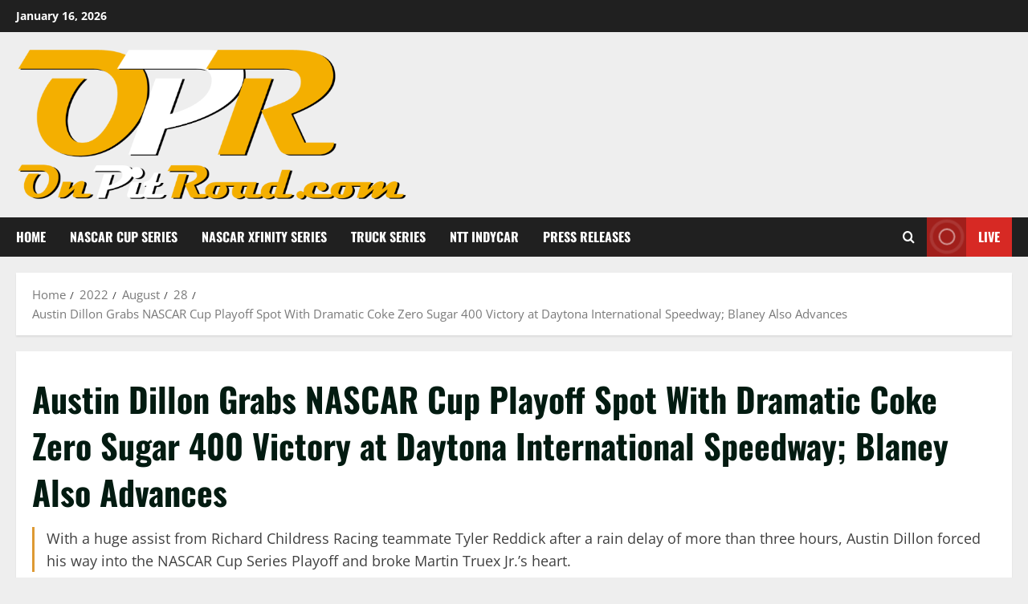

--- FILE ---
content_type: text/html; charset=UTF-8
request_url: https://onpitroad.com/2022/08/28/austin-dillon-grabs-nascar-cup-playoff-spot-with-dramatic-coke-zero-sugar-400-victory-at-daytona-international-speedway-blaney-also-advances/
body_size: 21006
content:
<!doctype html>
<html lang="en-US">

<head>
  <meta charset="UTF-8">
  <meta name="viewport" content="width=device-width, initial-scale=1">
  <link rel="profile" href="http://gmpg.org/xfn/11">

  <title>Austin Dillon Grabs NASCAR Cup Playoff Spot With Dramatic Coke Zero Sugar 400 Victory at Daytona International Speedway; Blaney Also Advances &#8211; OnPitRoad.com</title>
<meta name='robots' content='max-image-preview:large' />
<link rel='preload' href='https://onpitroad.com/wp-content/themes/morenews/assets/fonts/oswald/oswald-regular.woff2' as='font' type='font/woff2' crossorigin='anonymous'>
<link rel='preload' href='https://onpitroad.com/wp-content/themes/morenews/assets/fonts/oswald/oswald-700.woff2' as='font' type='font/woff2' crossorigin='anonymous'>
<link rel='preload' href='https://onpitroad.com/wp-content/themes/morenews/assets/fonts/open-sans/open-sans-regular.woff2' as='font' type='font/woff2' crossorigin='anonymous'>
<link rel='preload' href='https://onpitroad.com/wp-content/themes/morenews/assets/fonts/open-sans/open-sans-700.woff2' as='font' type='font/woff2' crossorigin='anonymous'>
<link rel='preconnect' href='https://fonts.googleapis.com' />
<link rel='preconnect' href='https://fonts.gstatic.com' />
<link rel="alternate" type="application/rss+xml" title="OnPitRoad.com &raquo; Feed" href="https://onpitroad.com/feed/" />
<link rel="alternate" type="application/rss+xml" title="OnPitRoad.com &raquo; Comments Feed" href="https://onpitroad.com/comments/feed/" />
<link rel="alternate" title="oEmbed (JSON)" type="application/json+oembed" href="https://onpitroad.com/wp-json/oembed/1.0/embed?url=https%3A%2F%2Fonpitroad.com%2F2022%2F08%2F28%2Faustin-dillon-grabs-nascar-cup-playoff-spot-with-dramatic-coke-zero-sugar-400-victory-at-daytona-international-speedway-blaney-also-advances%2F" />
<link rel="alternate" title="oEmbed (XML)" type="text/xml+oembed" href="https://onpitroad.com/wp-json/oembed/1.0/embed?url=https%3A%2F%2Fonpitroad.com%2F2022%2F08%2F28%2Faustin-dillon-grabs-nascar-cup-playoff-spot-with-dramatic-coke-zero-sugar-400-victory-at-daytona-international-speedway-blaney-also-advances%2F&#038;format=xml" />
<style id='wp-img-auto-sizes-contain-inline-css' type='text/css'>
img:is([sizes=auto i],[sizes^="auto," i]){contain-intrinsic-size:3000px 1500px}
/*# sourceURL=wp-img-auto-sizes-contain-inline-css */
</style>
<style id='wp-emoji-styles-inline-css' type='text/css'>

	img.wp-smiley, img.emoji {
		display: inline !important;
		border: none !important;
		box-shadow: none !important;
		height: 1em !important;
		width: 1em !important;
		margin: 0 0.07em !important;
		vertical-align: -0.1em !important;
		background: none !important;
		padding: 0 !important;
	}
/*# sourceURL=wp-emoji-styles-inline-css */
</style>
<style id='wp-block-library-inline-css' type='text/css'>
:root{--wp-block-synced-color:#7a00df;--wp-block-synced-color--rgb:122,0,223;--wp-bound-block-color:var(--wp-block-synced-color);--wp-editor-canvas-background:#ddd;--wp-admin-theme-color:#007cba;--wp-admin-theme-color--rgb:0,124,186;--wp-admin-theme-color-darker-10:#006ba1;--wp-admin-theme-color-darker-10--rgb:0,107,160.5;--wp-admin-theme-color-darker-20:#005a87;--wp-admin-theme-color-darker-20--rgb:0,90,135;--wp-admin-border-width-focus:2px}@media (min-resolution:192dpi){:root{--wp-admin-border-width-focus:1.5px}}.wp-element-button{cursor:pointer}:root .has-very-light-gray-background-color{background-color:#eee}:root .has-very-dark-gray-background-color{background-color:#313131}:root .has-very-light-gray-color{color:#eee}:root .has-very-dark-gray-color{color:#313131}:root .has-vivid-green-cyan-to-vivid-cyan-blue-gradient-background{background:linear-gradient(135deg,#00d084,#0693e3)}:root .has-purple-crush-gradient-background{background:linear-gradient(135deg,#34e2e4,#4721fb 50%,#ab1dfe)}:root .has-hazy-dawn-gradient-background{background:linear-gradient(135deg,#faaca8,#dad0ec)}:root .has-subdued-olive-gradient-background{background:linear-gradient(135deg,#fafae1,#67a671)}:root .has-atomic-cream-gradient-background{background:linear-gradient(135deg,#fdd79a,#004a59)}:root .has-nightshade-gradient-background{background:linear-gradient(135deg,#330968,#31cdcf)}:root .has-midnight-gradient-background{background:linear-gradient(135deg,#020381,#2874fc)}:root{--wp--preset--font-size--normal:16px;--wp--preset--font-size--huge:42px}.has-regular-font-size{font-size:1em}.has-larger-font-size{font-size:2.625em}.has-normal-font-size{font-size:var(--wp--preset--font-size--normal)}.has-huge-font-size{font-size:var(--wp--preset--font-size--huge)}.has-text-align-center{text-align:center}.has-text-align-left{text-align:left}.has-text-align-right{text-align:right}.has-fit-text{white-space:nowrap!important}#end-resizable-editor-section{display:none}.aligncenter{clear:both}.items-justified-left{justify-content:flex-start}.items-justified-center{justify-content:center}.items-justified-right{justify-content:flex-end}.items-justified-space-between{justify-content:space-between}.screen-reader-text{border:0;clip-path:inset(50%);height:1px;margin:-1px;overflow:hidden;padding:0;position:absolute;width:1px;word-wrap:normal!important}.screen-reader-text:focus{background-color:#ddd;clip-path:none;color:#444;display:block;font-size:1em;height:auto;left:5px;line-height:normal;padding:15px 23px 14px;text-decoration:none;top:5px;width:auto;z-index:100000}html :where(.has-border-color){border-style:solid}html :where([style*=border-top-color]){border-top-style:solid}html :where([style*=border-right-color]){border-right-style:solid}html :where([style*=border-bottom-color]){border-bottom-style:solid}html :where([style*=border-left-color]){border-left-style:solid}html :where([style*=border-width]){border-style:solid}html :where([style*=border-top-width]){border-top-style:solid}html :where([style*=border-right-width]){border-right-style:solid}html :where([style*=border-bottom-width]){border-bottom-style:solid}html :where([style*=border-left-width]){border-left-style:solid}html :where(img[class*=wp-image-]){height:auto;max-width:100%}:where(figure){margin:0 0 1em}html :where(.is-position-sticky){--wp-admin--admin-bar--position-offset:var(--wp-admin--admin-bar--height,0px)}@media screen and (max-width:600px){html :where(.is-position-sticky){--wp-admin--admin-bar--position-offset:0px}}

/*# sourceURL=wp-block-library-inline-css */
</style><style id='wp-block-code-inline-css' type='text/css'>
.wp-block-code{box-sizing:border-box}.wp-block-code code{
  /*!rtl:begin:ignore*/direction:ltr;display:block;font-family:inherit;overflow-wrap:break-word;text-align:initial;white-space:pre-wrap
  /*!rtl:end:ignore*/}
/*# sourceURL=https://onpitroad.com/wp-includes/blocks/code/style.min.css */
</style>
<style id='wp-block-code-theme-inline-css' type='text/css'>
.wp-block-code{border:1px solid #ccc;border-radius:4px;font-family:Menlo,Consolas,monaco,monospace;padding:.8em 1em}
/*# sourceURL=https://onpitroad.com/wp-includes/blocks/code/theme.min.css */
</style>
<style id='wp-block-paragraph-inline-css' type='text/css'>
.is-small-text{font-size:.875em}.is-regular-text{font-size:1em}.is-large-text{font-size:2.25em}.is-larger-text{font-size:3em}.has-drop-cap:not(:focus):first-letter{float:left;font-size:8.4em;font-style:normal;font-weight:100;line-height:.68;margin:.05em .1em 0 0;text-transform:uppercase}body.rtl .has-drop-cap:not(:focus):first-letter{float:none;margin-left:.1em}p.has-drop-cap.has-background{overflow:hidden}:root :where(p.has-background){padding:1.25em 2.375em}:where(p.has-text-color:not(.has-link-color)) a{color:inherit}p.has-text-align-left[style*="writing-mode:vertical-lr"],p.has-text-align-right[style*="writing-mode:vertical-rl"]{rotate:180deg}
/*# sourceURL=https://onpitroad.com/wp-includes/blocks/paragraph/style.min.css */
</style>
<style id='global-styles-inline-css' type='text/css'>
:root{--wp--preset--aspect-ratio--square: 1;--wp--preset--aspect-ratio--4-3: 4/3;--wp--preset--aspect-ratio--3-4: 3/4;--wp--preset--aspect-ratio--3-2: 3/2;--wp--preset--aspect-ratio--2-3: 2/3;--wp--preset--aspect-ratio--16-9: 16/9;--wp--preset--aspect-ratio--9-16: 9/16;--wp--preset--color--black: #000000;--wp--preset--color--cyan-bluish-gray: #abb8c3;--wp--preset--color--white: #ffffff;--wp--preset--color--pale-pink: #f78da7;--wp--preset--color--vivid-red: #cf2e2e;--wp--preset--color--luminous-vivid-orange: #ff6900;--wp--preset--color--luminous-vivid-amber: #fcb900;--wp--preset--color--light-green-cyan: #7bdcb5;--wp--preset--color--vivid-green-cyan: #00d084;--wp--preset--color--pale-cyan-blue: #8ed1fc;--wp--preset--color--vivid-cyan-blue: #0693e3;--wp--preset--color--vivid-purple: #9b51e0;--wp--preset--gradient--vivid-cyan-blue-to-vivid-purple: linear-gradient(135deg,rgb(6,147,227) 0%,rgb(155,81,224) 100%);--wp--preset--gradient--light-green-cyan-to-vivid-green-cyan: linear-gradient(135deg,rgb(122,220,180) 0%,rgb(0,208,130) 100%);--wp--preset--gradient--luminous-vivid-amber-to-luminous-vivid-orange: linear-gradient(135deg,rgb(252,185,0) 0%,rgb(255,105,0) 100%);--wp--preset--gradient--luminous-vivid-orange-to-vivid-red: linear-gradient(135deg,rgb(255,105,0) 0%,rgb(207,46,46) 100%);--wp--preset--gradient--very-light-gray-to-cyan-bluish-gray: linear-gradient(135deg,rgb(238,238,238) 0%,rgb(169,184,195) 100%);--wp--preset--gradient--cool-to-warm-spectrum: linear-gradient(135deg,rgb(74,234,220) 0%,rgb(151,120,209) 20%,rgb(207,42,186) 40%,rgb(238,44,130) 60%,rgb(251,105,98) 80%,rgb(254,248,76) 100%);--wp--preset--gradient--blush-light-purple: linear-gradient(135deg,rgb(255,206,236) 0%,rgb(152,150,240) 100%);--wp--preset--gradient--blush-bordeaux: linear-gradient(135deg,rgb(254,205,165) 0%,rgb(254,45,45) 50%,rgb(107,0,62) 100%);--wp--preset--gradient--luminous-dusk: linear-gradient(135deg,rgb(255,203,112) 0%,rgb(199,81,192) 50%,rgb(65,88,208) 100%);--wp--preset--gradient--pale-ocean: linear-gradient(135deg,rgb(255,245,203) 0%,rgb(182,227,212) 50%,rgb(51,167,181) 100%);--wp--preset--gradient--electric-grass: linear-gradient(135deg,rgb(202,248,128) 0%,rgb(113,206,126) 100%);--wp--preset--gradient--midnight: linear-gradient(135deg,rgb(2,3,129) 0%,rgb(40,116,252) 100%);--wp--preset--font-size--small: 13px;--wp--preset--font-size--medium: 20px;--wp--preset--font-size--large: 36px;--wp--preset--font-size--x-large: 42px;--wp--preset--spacing--20: 0.44rem;--wp--preset--spacing--30: 0.67rem;--wp--preset--spacing--40: 1rem;--wp--preset--spacing--50: 1.5rem;--wp--preset--spacing--60: 2.25rem;--wp--preset--spacing--70: 3.38rem;--wp--preset--spacing--80: 5.06rem;--wp--preset--shadow--natural: 6px 6px 9px rgba(0, 0, 0, 0.2);--wp--preset--shadow--deep: 12px 12px 50px rgba(0, 0, 0, 0.4);--wp--preset--shadow--sharp: 6px 6px 0px rgba(0, 0, 0, 0.2);--wp--preset--shadow--outlined: 6px 6px 0px -3px rgb(255, 255, 255), 6px 6px rgb(0, 0, 0);--wp--preset--shadow--crisp: 6px 6px 0px rgb(0, 0, 0);}:root { --wp--style--global--content-size: 740px;--wp--style--global--wide-size: 1300px; }:where(body) { margin: 0; }.wp-site-blocks > .alignleft { float: left; margin-right: 2em; }.wp-site-blocks > .alignright { float: right; margin-left: 2em; }.wp-site-blocks > .aligncenter { justify-content: center; margin-left: auto; margin-right: auto; }:where(.wp-site-blocks) > * { margin-block-start: 24px; margin-block-end: 0; }:where(.wp-site-blocks) > :first-child { margin-block-start: 0; }:where(.wp-site-blocks) > :last-child { margin-block-end: 0; }:root { --wp--style--block-gap: 24px; }:root :where(.is-layout-flow) > :first-child{margin-block-start: 0;}:root :where(.is-layout-flow) > :last-child{margin-block-end: 0;}:root :where(.is-layout-flow) > *{margin-block-start: 24px;margin-block-end: 0;}:root :where(.is-layout-constrained) > :first-child{margin-block-start: 0;}:root :where(.is-layout-constrained) > :last-child{margin-block-end: 0;}:root :where(.is-layout-constrained) > *{margin-block-start: 24px;margin-block-end: 0;}:root :where(.is-layout-flex){gap: 24px;}:root :where(.is-layout-grid){gap: 24px;}.is-layout-flow > .alignleft{float: left;margin-inline-start: 0;margin-inline-end: 2em;}.is-layout-flow > .alignright{float: right;margin-inline-start: 2em;margin-inline-end: 0;}.is-layout-flow > .aligncenter{margin-left: auto !important;margin-right: auto !important;}.is-layout-constrained > .alignleft{float: left;margin-inline-start: 0;margin-inline-end: 2em;}.is-layout-constrained > .alignright{float: right;margin-inline-start: 2em;margin-inline-end: 0;}.is-layout-constrained > .aligncenter{margin-left: auto !important;margin-right: auto !important;}.is-layout-constrained > :where(:not(.alignleft):not(.alignright):not(.alignfull)){max-width: var(--wp--style--global--content-size);margin-left: auto !important;margin-right: auto !important;}.is-layout-constrained > .alignwide{max-width: var(--wp--style--global--wide-size);}body .is-layout-flex{display: flex;}.is-layout-flex{flex-wrap: wrap;align-items: center;}.is-layout-flex > :is(*, div){margin: 0;}body .is-layout-grid{display: grid;}.is-layout-grid > :is(*, div){margin: 0;}body{padding-top: 0px;padding-right: 0px;padding-bottom: 0px;padding-left: 0px;}a:where(:not(.wp-element-button)){text-decoration: none;}:root :where(.wp-element-button, .wp-block-button__link){background-color: #32373c;border-width: 0;color: #fff;font-family: inherit;font-size: inherit;font-style: inherit;font-weight: inherit;letter-spacing: inherit;line-height: inherit;padding-top: calc(0.667em + 2px);padding-right: calc(1.333em + 2px);padding-bottom: calc(0.667em + 2px);padding-left: calc(1.333em + 2px);text-decoration: none;text-transform: inherit;}.has-black-color{color: var(--wp--preset--color--black) !important;}.has-cyan-bluish-gray-color{color: var(--wp--preset--color--cyan-bluish-gray) !important;}.has-white-color{color: var(--wp--preset--color--white) !important;}.has-pale-pink-color{color: var(--wp--preset--color--pale-pink) !important;}.has-vivid-red-color{color: var(--wp--preset--color--vivid-red) !important;}.has-luminous-vivid-orange-color{color: var(--wp--preset--color--luminous-vivid-orange) !important;}.has-luminous-vivid-amber-color{color: var(--wp--preset--color--luminous-vivid-amber) !important;}.has-light-green-cyan-color{color: var(--wp--preset--color--light-green-cyan) !important;}.has-vivid-green-cyan-color{color: var(--wp--preset--color--vivid-green-cyan) !important;}.has-pale-cyan-blue-color{color: var(--wp--preset--color--pale-cyan-blue) !important;}.has-vivid-cyan-blue-color{color: var(--wp--preset--color--vivid-cyan-blue) !important;}.has-vivid-purple-color{color: var(--wp--preset--color--vivid-purple) !important;}.has-black-background-color{background-color: var(--wp--preset--color--black) !important;}.has-cyan-bluish-gray-background-color{background-color: var(--wp--preset--color--cyan-bluish-gray) !important;}.has-white-background-color{background-color: var(--wp--preset--color--white) !important;}.has-pale-pink-background-color{background-color: var(--wp--preset--color--pale-pink) !important;}.has-vivid-red-background-color{background-color: var(--wp--preset--color--vivid-red) !important;}.has-luminous-vivid-orange-background-color{background-color: var(--wp--preset--color--luminous-vivid-orange) !important;}.has-luminous-vivid-amber-background-color{background-color: var(--wp--preset--color--luminous-vivid-amber) !important;}.has-light-green-cyan-background-color{background-color: var(--wp--preset--color--light-green-cyan) !important;}.has-vivid-green-cyan-background-color{background-color: var(--wp--preset--color--vivid-green-cyan) !important;}.has-pale-cyan-blue-background-color{background-color: var(--wp--preset--color--pale-cyan-blue) !important;}.has-vivid-cyan-blue-background-color{background-color: var(--wp--preset--color--vivid-cyan-blue) !important;}.has-vivid-purple-background-color{background-color: var(--wp--preset--color--vivid-purple) !important;}.has-black-border-color{border-color: var(--wp--preset--color--black) !important;}.has-cyan-bluish-gray-border-color{border-color: var(--wp--preset--color--cyan-bluish-gray) !important;}.has-white-border-color{border-color: var(--wp--preset--color--white) !important;}.has-pale-pink-border-color{border-color: var(--wp--preset--color--pale-pink) !important;}.has-vivid-red-border-color{border-color: var(--wp--preset--color--vivid-red) !important;}.has-luminous-vivid-orange-border-color{border-color: var(--wp--preset--color--luminous-vivid-orange) !important;}.has-luminous-vivid-amber-border-color{border-color: var(--wp--preset--color--luminous-vivid-amber) !important;}.has-light-green-cyan-border-color{border-color: var(--wp--preset--color--light-green-cyan) !important;}.has-vivid-green-cyan-border-color{border-color: var(--wp--preset--color--vivid-green-cyan) !important;}.has-pale-cyan-blue-border-color{border-color: var(--wp--preset--color--pale-cyan-blue) !important;}.has-vivid-cyan-blue-border-color{border-color: var(--wp--preset--color--vivid-cyan-blue) !important;}.has-vivid-purple-border-color{border-color: var(--wp--preset--color--vivid-purple) !important;}.has-vivid-cyan-blue-to-vivid-purple-gradient-background{background: var(--wp--preset--gradient--vivid-cyan-blue-to-vivid-purple) !important;}.has-light-green-cyan-to-vivid-green-cyan-gradient-background{background: var(--wp--preset--gradient--light-green-cyan-to-vivid-green-cyan) !important;}.has-luminous-vivid-amber-to-luminous-vivid-orange-gradient-background{background: var(--wp--preset--gradient--luminous-vivid-amber-to-luminous-vivid-orange) !important;}.has-luminous-vivid-orange-to-vivid-red-gradient-background{background: var(--wp--preset--gradient--luminous-vivid-orange-to-vivid-red) !important;}.has-very-light-gray-to-cyan-bluish-gray-gradient-background{background: var(--wp--preset--gradient--very-light-gray-to-cyan-bluish-gray) !important;}.has-cool-to-warm-spectrum-gradient-background{background: var(--wp--preset--gradient--cool-to-warm-spectrum) !important;}.has-blush-light-purple-gradient-background{background: var(--wp--preset--gradient--blush-light-purple) !important;}.has-blush-bordeaux-gradient-background{background: var(--wp--preset--gradient--blush-bordeaux) !important;}.has-luminous-dusk-gradient-background{background: var(--wp--preset--gradient--luminous-dusk) !important;}.has-pale-ocean-gradient-background{background: var(--wp--preset--gradient--pale-ocean) !important;}.has-electric-grass-gradient-background{background: var(--wp--preset--gradient--electric-grass) !important;}.has-midnight-gradient-background{background: var(--wp--preset--gradient--midnight) !important;}.has-small-font-size{font-size: var(--wp--preset--font-size--small) !important;}.has-medium-font-size{font-size: var(--wp--preset--font-size--medium) !important;}.has-large-font-size{font-size: var(--wp--preset--font-size--large) !important;}.has-x-large-font-size{font-size: var(--wp--preset--font-size--x-large) !important;}
/*# sourceURL=global-styles-inline-css */
</style>

<link rel='stylesheet' id='aft-icons-css' href='https://onpitroad.com/wp-content/themes/morenews/assets/icons/style.css?ver=6.9' type='text/css' media='all' />
<link rel='stylesheet' id='bootstrap-css' href='https://onpitroad.com/wp-content/themes/morenews/assets/bootstrap/css/bootstrap.min.css?ver=6.9' type='text/css' media='all' />
<link rel='stylesheet' id='slick-css' href='https://onpitroad.com/wp-content/themes/morenews/assets/slick/css/slick.min.css?ver=6.9' type='text/css' media='all' />
<link rel='stylesheet' id='sidr-css' href='https://onpitroad.com/wp-content/themes/morenews/assets/sidr/css/jquery.sidr.dark.css?ver=6.9' type='text/css' media='all' />
<link rel='stylesheet' id='magnific-popup-css' href='https://onpitroad.com/wp-content/themes/morenews/assets/magnific-popup/magnific-popup.css?ver=6.9' type='text/css' media='all' />
<link rel='stylesheet' id='morenews-style-css' href='https://onpitroad.com/wp-content/themes/morenews/style.min.css?ver=3.6.8' type='text/css' media='all' />
<style id='morenews-style-inline-css' type='text/css'>
body.aft-dark-mode #sidr,body.aft-dark-mode,body.aft-dark-mode.custom-background,body.aft-dark-mode #af-preloader{background-color:#000000;} body.aft-default-mode #sidr,body.aft-default-mode #af-preloader,body.aft-default-mode{background-color:#eeeeee;} .frm_style_formidable-style.with_frm_style .frm_compact .frm_dropzone.dz-clickable .dz-message,.frm_style_formidable-style.with_frm_style input[type=submit],.frm_style_formidable-style.with_frm_style .frm_submit input[type=button],.frm_style_formidable-style.with_frm_style .frm_submit button,.frm_form_submit_style,.frm_style_formidable-style.with_frm_style .frm-edit-page-btn,.woocommerce #respond input#submit.disabled,.woocommerce #respond input#submit:disabled,.woocommerce #respond input#submit:disabled[disabled],.woocommerce a.button.disabled,.woocommerce a.button:disabled,.woocommerce a.button:disabled[disabled],.woocommerce button.button.disabled,.woocommerce button.button:disabled,.woocommerce button.button:disabled[disabled],.woocommerce input.button.disabled,.woocommerce input.button:disabled,.woocommerce input.button:disabled[disabled],.woocommerce #respond input#submit,.woocommerce a.button,.woocommerce button.button,.woocommerce input.button,.woocommerce #respond input#submit.alt,.woocommerce a.button.alt,.woocommerce button.button.alt,.woocommerce input.button.alt,.woocommerce-account .addresses .title .edit,:root .wc-block-featured-product__link :where(.wp-element-button,.wp-block-button__link),:root .wc-block-featured-category__link :where(.wp-element-button,.wp-block-button__link),hustle-button,button.wc-block-mini-cart__button,.wc-block-checkout .wp-block-button__link,.wp-block-button.wc-block-components-product-button .wp-block-button__link,.wc-block-grid__product-add-to-cart.wp-block-button .wp-block-button__link,body .wc-block-components-button,.wc-block-grid .wp-block-button__link,.woocommerce-notices-wrapper .button,body .woocommerce-notices-wrapper .button:hover,body.woocommerce .single_add_to_cart_button.button:hover,body.woocommerce a.button.add_to_cart_button:hover,.widget-title-fill-and-border .wp-block-search__label,.widget-title-fill-and-border .wp-block-group .wp-block-heading,.widget-title-fill-and-no-border .wp-block-search__label,.widget-title-fill-and-no-border .wp-block-group .wp-block-heading,.widget-title-fill-and-border .wp_post_author_widget .widget-title .header-after,.widget-title-fill-and-border .widget-title .heading-line,.widget-title-fill-and-border .aft-posts-tabs-panel .nav-tabs>li>a.active,.widget-title-fill-and-border .aft-main-banner-wrapper .widget-title .heading-line ,.widget-title-fill-and-no-border .wp_post_author_widget .widget-title .header-after,.widget-title-fill-and-no-border .widget-title .heading-line,.widget-title-fill-and-no-border .aft-posts-tabs-panel .nav-tabs>li>a.active,.widget-title-fill-and-no-border .aft-main-banner-wrapper .widget-title .heading-line,a.sidr-class-sidr-button-close,body.widget-title-border-bottom .header-after1 .heading-line-before,body.widget-title-border-bottom .widget-title .heading-line-before,.widget-title-border-center .wp-block-search__label::after,.widget-title-border-center .wp-block-group .wp-block-heading::after,.widget-title-border-center .wp_post_author_widget .widget-title .heading-line-before,.widget-title-border-center .aft-posts-tabs-panel .nav-tabs>li>a.active::after,.widget-title-border-center .wp_post_author_widget .widget-title .header-after::after,.widget-title-border-center .widget-title .heading-line-after,.widget-title-border-bottom .wp-block-search__label::after,.widget-title-border-bottom .wp-block-group .wp-block-heading::after,.widget-title-border-bottom .heading-line::before,.widget-title-border-bottom .wp-post-author-wrap .header-after::before,.widget-title-border-bottom .aft-posts-tabs-panel .nav-tabs>li>a.active span::after,.aft-dark-mode .is-style-fill a.wp-block-button__link:not(.has-background),.aft-default-mode .is-style-fill a.wp-block-button__link:not(.has-background),a.comment-reply-link,body.aft-default-mode .reply a,body.aft-dark-mode .reply a,.aft-popular-taxonomies-lists span::before ,#loader-wrapper div,span.heading-line::before,.wp-post-author-wrap .header-after::before,body.aft-dark-mode input[type="button"],body.aft-dark-mode input[type="reset"],body.aft-dark-mode input[type="submit"],body.aft-dark-mode .inner-suscribe input[type=submit],body.aft-default-mode input[type="button"],body.aft-default-mode input[type="reset"],body.aft-default-mode input[type="submit"],body.aft-default-mode .inner-suscribe input[type=submit],.woocommerce-product-search button[type="submit"],input.search-submit,.wp-block-search__button,.af-youtube-slider .af-video-wrap .af-bg-play i,.af-youtube-video-list .entry-header-yt-video-wrapper .af-yt-video-play i,.af-post-format i,body .btn-style1 a:visited,body .btn-style1 a,body .morenews-pagination .nav-links .page-numbers.current,body #scroll-up,button,body article.sticky .read-single:before,.aft-readmore-wrapper a.aft-readmore:hover,body.aft-dark-mode .aft-readmore-wrapper a.aft-readmore:hover,footer.site-footer .aft-readmore-wrapper a.aft-readmore:hover,.aft-readmore-wrapper a.aft-readmore:hover,body .trending-posts-vertical .trending-no{background-color:#dd9933;} div.wpforms-container-full button[type=submit]:hover,div.wpforms-container-full button[type=submit]:not(:hover):not(:active){background-color:#dd9933 !important;} .grid-design-texts-over-image .aft-readmore-wrapper a.aft-readmore:hover,.aft-readmore-wrapper a.aft-readmore:hover,body.aft-dark-mode .aft-readmore-wrapper a.aft-readmore:hover,body.aft-default-mode .aft-readmore-wrapper a.aft-readmore:hover,body.single .entry-header .aft-post-excerpt-and-meta .post-excerpt,body.aft-dark-mode.single span.tags-links a:hover,.morenews-pagination .nav-links .page-numbers.current,.aft-readmore-wrapper a.aft-readmore:hover,p.awpa-more-posts a:hover{border-color:#dd9933;} .wp-post-author-meta .wp-post-author-meta-more-posts a.awpa-more-posts:hover{border-color:#dd9933;} body:not(.rtl) .aft-popular-taxonomies-lists span::after{border-left-color:#dd9933;} body.rtl .aft-popular-taxonomies-lists span::after{border-right-color:#dd9933;} .widget-title-fill-and-no-border .wp-block-search__label::after,.widget-title-fill-and-no-border .wp-block-group .wp-block-heading::after,.widget-title-fill-and-no-border .aft-posts-tabs-panel .nav-tabs>li a.active::after,.widget-title-fill-and-no-border .morenews-widget .widget-title::before,.widget-title-fill-and-no-border .morenews-customizer .widget-title::before{border-top-color:#dd9933;} .woocommerce div.product .woocommerce-tabs ul.tabs li.active,#scroll-up::after,.aft-dark-mode #loader,.aft-default-mode #loader{border-bottom-color:#dd9933;} footer.site-footer .wp-calendar-nav a:hover,footer.site-footer .wp-block-latest-comments__comment-meta a:hover,.aft-dark-mode .tagcloud a:hover,.aft-dark-mode .widget ul.menu >li a:hover,.aft-dark-mode .widget > ul > li a:hover,.banner-exclusive-posts-wrapper a:hover,.list-style .read-title h3 a:hover,.grid-design-default .read-title h3 a:hover,body.aft-dark-mode .banner-exclusive-posts-wrapper a:hover,body.aft-dark-mode .banner-exclusive-posts-wrapper a:visited:hover,body.aft-default-mode .banner-exclusive-posts-wrapper a:hover,body.aft-default-mode .banner-exclusive-posts-wrapper a:visited:hover,body.wp-post-author-meta .awpa-display-name a:hover,.widget_text a ,.post-description a:not(.aft-readmore),.post-description a:not(.aft-readmore):visited,.wp_post_author_widget .wp-post-author-meta .awpa-display-name a:hover,.wp-post-author-meta .wp-post-author-meta-more-posts a.awpa-more-posts:hover,body.aft-default-mode .af-breadcrumbs a:hover,body.aft-dark-mode .af-breadcrumbs a:hover,body .wp-block-latest-comments li.wp-block-latest-comments__comment a:hover,body .site-footer .color-pad .read-title h3 a:hover,body.aft-dark-mode #secondary .morenews-widget ul[class*="wp-block-"] a:hover,body.aft-dark-mode #secondary .morenews-widget ol[class*="wp-block-"] a:hover,body.aft-dark-mode a.post-edit-link:hover,body.aft-default-mode #secondary .morenews-widget ul[class*="wp-block-"] a:hover,body.aft-default-mode #secondary .morenews-widget ol[class*="wp-block-"] a:hover,body.aft-default-mode a.post-edit-link:hover,body.aft-default-mode #secondary .widget > ul > li a:hover,body.aft-default-mode footer.comment-meta a:hover,body.aft-dark-mode footer.comment-meta a:hover,body.aft-default-mode .comment-form a:hover,body.aft-dark-mode .comment-form a:hover,body.aft-dark-mode .entry-content > .wp-block-tag-cloud a:not(.has-text-color):hover,body.aft-default-mode .entry-content > .wp-block-tag-cloud a:not(.has-text-color):hover,body.aft-dark-mode .entry-content .wp-block-archives-list.wp-block-archives a:not(.has-text-color):hover,body.aft-default-mode .entry-content .wp-block-archives-list.wp-block-archives a:not(.has-text-color):hover,body.aft-dark-mode .entry-content .wp-block-latest-posts a:not(.has-text-color):hover,body.aft-dark-mode .entry-content .wp-block-categories-list.wp-block-categories a:not(.has-text-color):hover,body.aft-default-mode .entry-content .wp-block-latest-posts a:not(.has-text-color):hover,body.aft-default-mode .entry-content .wp-block-categories-list.wp-block-categories a:not(.has-text-color):hover,.aft-default-mode .wp-block-archives-list.wp-block-archives a:not(.has-text-color):hover,.aft-default-mode .wp-block-latest-posts a:not(.has-text-color):hover,.aft-default-mode .wp-block-categories-list.wp-block-categories a:not(.has-text-color):hover,.aft-default-mode .wp-block-latest-comments li.wp-block-latest-comments__comment a:hover,.aft-dark-mode .wp-block-archives-list.wp-block-archives a:not(.has-text-color):hover,.aft-dark-mode .wp-block-latest-posts a:not(.has-text-color):hover,.aft-dark-mode .wp-block-categories-list.wp-block-categories a:not(.has-text-color):hover,.aft-dark-mode .wp-block-latest-comments li.wp-block-latest-comments__comment a:hover,body.aft-dark-mode .morenews-pagination .nav-links a.page-numbers:hover,body.aft-default-mode .morenews-pagination .nav-links a.page-numbers:hover,body.aft-default-mode .aft-popular-taxonomies-lists ul li a:hover ,body.aft-dark-mode .aft-popular-taxonomies-lists ul li a:hover,body.aft-dark-mode .wp-calendar-nav a,body .entry-content > .wp-block-heading a:not(.has-link-color),body .entry-content > ul a,body .entry-content > ol a,body .entry-content > p a ,body.aft-default-mode p.logged-in-as a,body.aft-dark-mode p.logged-in-as a,body.aft-dark-mode .woocommerce-loop-product__title:hover,body.aft-default-mode .woocommerce-loop-product__title:hover,a:hover,p a,.stars a:active,.stars a:focus,.morenews-widget.widget_text a,body.aft-default-mode .wp-block-latest-comments li.wp-block-latest-comments__comment a:hover,body.aft-dark-mode .wp-block-latest-comments li.wp-block-latest-comments__comment a:hover,.entry-content .wp-block-latest-comments a:not(.has-text-color):hover,.wc-block-grid__product .wc-block-grid__product-link:focus,body.aft-default-mode .entry-content h1:not(.has-link-color):not(.wp-block-post-title) a,body.aft-default-mode .entry-content h2:not(.has-link-color):not(.wp-block-post-title) a,body.aft-default-mode .entry-content h3:not(.has-link-color):not(.wp-block-post-title) a,body.aft-default-mode .entry-content h4:not(.has-link-color):not(.wp-block-post-title) a,body.aft-default-mode .entry-content h5:not(.has-link-color):not(.wp-block-post-title) a,body.aft-default-mode .entry-content h6:not(.has-link-color):not(.wp-block-post-title) a,body.aft-dark-mode .entry-content h1:not(.has-link-color):not(.wp-block-post-title) a,body.aft-dark-mode .entry-content h2:not(.has-link-color):not(.wp-block-post-title) a,body.aft-dark-mode .entry-content h3:not(.has-link-color):not(.wp-block-post-title) a,body.aft-dark-mode .entry-content h4:not(.has-link-color):not(.wp-block-post-title) a,body.aft-dark-mode .entry-content h5:not(.has-link-color):not(.wp-block-post-title) a,body.aft-dark-mode .entry-content h6:not(.has-link-color):not(.wp-block-post-title) a,body.aft-default-mode .comment-content a,body.aft-dark-mode .comment-content a,body.aft-default-mode .post-excerpt a,body.aft-dark-mode .post-excerpt a,body.aft-default-mode .wp-block-tag-cloud a:hover,body.aft-default-mode .tagcloud a:hover,body.aft-default-mode.single span.tags-links a:hover,body.aft-default-mode p.awpa-more-posts a:hover,body.aft-default-mode p.awpa-website a:hover ,body.aft-default-mode .wp-post-author-meta h4 a:hover,body.aft-default-mode .widget ul.menu >li a:hover,body.aft-default-mode .widget > ul > li a:hover,body.aft-default-mode .nav-links a:hover,body.aft-default-mode ul.trail-items li a:hover,body.aft-dark-mode .wp-block-tag-cloud a:hover,body.aft-dark-mode .tagcloud a:hover,body.aft-dark-mode.single span.tags-links a:hover,body.aft-dark-mode p.awpa-more-posts a:hover,body.aft-dark-mode p.awpa-website a:hover ,body.aft-dark-mode .widget ul.menu >li a:hover,body.aft-dark-mode .nav-links a:hover,body.aft-dark-mode ul.trail-items li a:hover{color:#dd9933;} @media only screen and (min-width:992px){body.aft-default-mode .morenews-header .main-navigation .menu-desktop > ul > li:hover > a:before,body.aft-default-mode .morenews-header .main-navigation .menu-desktop > ul > li.current-menu-item > a:before{background-color:#dd9933;} } .woocommerce-product-search button[type="submit"],input.search-submit{background-color:#dd9933;} .aft-dark-mode .entry-content a:hover,.aft-dark-mode .entry-content a:focus,.aft-dark-mode .entry-content a:active,.wp-calendar-nav a,#wp-calendar tbody td a,body.aft-dark-mode #wp-calendar tbody td#today,body.aft-default-mode #wp-calendar tbody td#today,body.aft-default-mode .entry-content > .wp-block-heading a:not(.has-link-color),body.aft-dark-mode .entry-content > .wp-block-heading a:not(.has-link-color),body .entry-content > ul a,body .entry-content > ul a:visited,body .entry-content > ol a,body .entry-content > ol a:visited,body .entry-content > p a,body .entry-content > p a:visited{color:#dd9933;} .woocommerce-product-search button[type="submit"],input.search-submit,body.single span.tags-links a:hover,body .entry-content > .wp-block-heading a:not(.has-link-color),body .entry-content > ul a,body .entry-content > ul a:visited,body .entry-content > ol a,body .entry-content > ol a:visited,body .entry-content > p a,body .entry-content > p a:visited{border-color:#dd9933;} @media only screen and (min-width:993px){.main-navigation .menu-desktop > li.current-menu-item::after,.main-navigation .menu-desktop > ul > li.current-menu-item::after,.main-navigation .menu-desktop > li::after,.main-navigation .menu-desktop > ul > li::after{background-color:#dd9933;} } .site-branding .site-title{font-family:Oswald;} body,button,input,select,optgroup,.cat-links li a,.min-read,.af-social-contacts .social-widget-menu .screen-reader-text,textarea{font-family:Open Sans;} .wp-block-tag-cloud a,.tagcloud a,body span.hustle-title,.wp-block-blockspare-blockspare-tabs .bs-tabs-title-list li a.bs-tab-title,.navigation.post-navigation .nav-links a,div.custom-menu-link > a,.exclusive-posts .exclusive-now span,.aft-popular-taxonomies-lists span,.exclusive-posts a,.aft-posts-tabs-panel .nav-tabs>li>a,.widget-title-border-bottom .aft-posts-tabs-panel .nav-tabs>li>a,.nav-tabs>li,.widget ul ul li,.widget ul.menu >li ,.widget > ul > li,.wp-block-search__label,.wp-block-latest-posts.wp-block-latest-posts__list li,.wp-block-latest-comments li.wp-block-latest-comments__comment,.wp-block-group ul li a,.main-navigation ul li a,h1,h2,h3,h4,h5,h6{font-family:Oswald;} <!-- .elementor-page .elementor-section.elementor-section-full_width > .elementor-container,.elementor-page .elementor-section.elementor-section-boxed > .elementor-container,.elementor-default .elementor-section.elementor-section-full_width > .elementor-container,.elementor-default .elementor-section.elementor-section-boxed > .elementor-container{max-width:1300px;} --> .container-wrapper .elementor{max-width:100%;} .full-width-content .elementor-section-stretched,.align-content-left .elementor-section-stretched,.align-content-right .elementor-section-stretched{max-width:100%;left:0 !important;}
/*# sourceURL=morenews-style-inline-css */
</style>
<script type="text/javascript" src="https://onpitroad.com/wp-includes/js/jquery/jquery.min.js?ver=3.7.1" id="jquery-core-js"></script>
<script type="text/javascript" src="https://onpitroad.com/wp-includes/js/jquery/jquery-migrate.min.js?ver=3.4.1" id="jquery-migrate-js"></script>
<script type="text/javascript" src="https://onpitroad.com/wp-content/themes/morenews/assets/jquery.cookie.js?ver=6.9" id="jquery-cookie-js"></script>
<script type="text/javascript" src="https://onpitroad.com/wp-content/themes/morenews/assets/background-script.js?ver=3.6.8" id="morenews-background-script-js"></script>
<link rel="https://api.w.org/" href="https://onpitroad.com/wp-json/" /><link rel="alternate" title="JSON" type="application/json" href="https://onpitroad.com/wp-json/wp/v2/posts/52189" /><link rel="EditURI" type="application/rsd+xml" title="RSD" href="https://onpitroad.com/xmlrpc.php?rsd" />
<meta name="generator" content="WordPress 6.9" />
<link rel="canonical" href="https://onpitroad.com/2022/08/28/austin-dillon-grabs-nascar-cup-playoff-spot-with-dramatic-coke-zero-sugar-400-victory-at-daytona-international-speedway-blaney-also-advances/" />
<link rel='shortlink' href='https://onpitroad.com/?p=52189' />
    <style type="text/css">
      .site-title,
      .site-description {
        position: absolute;
        clip: rect(1px, 1px, 1px, 1px);
        display: none;
      }

          </style>
<link rel="icon" href="https://onpitroad.com/wp-content/uploads/2017/08/OPR-Logo-Icon-150x150.png" sizes="32x32" />
<link rel="icon" href="https://onpitroad.com/wp-content/uploads/2017/08/OPR-Logo-Icon.png" sizes="192x192" />
<link rel="apple-touch-icon" href="https://onpitroad.com/wp-content/uploads/2017/08/OPR-Logo-Icon.png" />
<meta name="msapplication-TileImage" content="https://onpitroad.com/wp-content/uploads/2017/08/OPR-Logo-Icon.png" />
</head>

<body class="wp-singular post-template-default single single-post postid-52189 single-format-standard wp-custom-logo wp-embed-responsive wp-theme-morenews  aft-sticky-header aft-default-mode aft-header-layout-side header-image-default widget-title-border-bottom default-content-layout single-content-mode-default single-post-title-boxed full-width-content af-wide-layout">
  
  
  <div id="page" class="site af-whole-wrapper">
    <a class="skip-link screen-reader-text" href="#content">Skip to content</a>

    
    <header id="masthead" class="header-layout-side morenews-header">
        <div class="top-header">
    <div class="container-wrapper">
      <div class="top-bar-flex">
        <div class="top-bar-left col-2">
          <div class="date-bar-left">
                  <span class="topbar-date">
        January 16, 2026      </span>
              </div>
        </div>
        <div class="top-bar-right col-2">
          <div class="aft-small-social-menu">
                            </div>
        </div>
      </div>
    </div>
  </div>
<div class="af-middle-header " >
  <div class="container-wrapper">

        <div class="af-middle-container">
      <div class="logo">
            <div class="site-branding uppercase-site-title">
      <a href="https://onpitroad.com/" class="custom-logo-link" rel="home"><img width="1440" height="565" src="https://onpitroad.com/wp-content/uploads/2017/08/cropped-OPR-Logo-yellow.png" class="custom-logo" alt="OnPitRoad.com" decoding="async" fetchpriority="high" srcset="https://onpitroad.com/wp-content/uploads/2017/08/cropped-OPR-Logo-yellow.png 1440w, https://onpitroad.com/wp-content/uploads/2017/08/cropped-OPR-Logo-yellow-300x118.png 300w, https://onpitroad.com/wp-content/uploads/2017/08/cropped-OPR-Logo-yellow-1024x402.png 1024w, https://onpitroad.com/wp-content/uploads/2017/08/cropped-OPR-Logo-yellow-768x301.png 768w" sizes="(max-width: 1440px) 100vw, 1440px" loading="lazy" /></a>        <p class="site-title font-family-1">
          <a href="https://onpitroad.com/" class="site-title-anchor" rel="home">OnPitRoad.com</a>
        </p>
      
          </div>

      </div>
          </div>
  </div>
</div>
<div id="main-navigation-bar" class="af-bottom-header">
  <div class="container-wrapper">
    <div class="bottom-bar-flex">
      <div class="offcanvas-navigaiton">
                <div class="af-bottom-head-nav">
              <div class="navigation-container">
      <nav class="main-navigation clearfix">

        <span class="toggle-menu" aria-controls="primary-menu" aria-expanded="false">
          <a href="#" role="button" class="aft-void-menu" aria-expanded="false">
            <span class="screen-reader-text">
              Primary Menu            </span>
            <i class="ham"></i>
          </a>
        </span>


        <div class="menu main-menu menu-desktop show-menu-border"><ul id="primary-menu" class="menu"><li id="menu-item-51364" class="menu-item menu-item-type-post_type menu-item-object-page menu-item-home menu-item-51364"><a href="https://onpitroad.com/">Home</a></li>
<li id="menu-item-1488" class="menu-item menu-item-type-taxonomy menu-item-object-category current-post-ancestor current-menu-parent current-post-parent menu-item-1488"><a href="https://onpitroad.com/category/ncs/">NASCAR Cup Series</a></li>
<li id="menu-item-1489" class="menu-item menu-item-type-taxonomy menu-item-object-category menu-item-1489"><a href="https://onpitroad.com/category/nns/">NASCAR Xfinity Series</a></li>
<li id="menu-item-1490" class="menu-item menu-item-type-taxonomy menu-item-object-category menu-item-1490"><a href="https://onpitroad.com/category/ngots/">Truck Series</a></li>
<li id="menu-item-6343" class="menu-item menu-item-type-taxonomy menu-item-object-category menu-item-6343"><a href="https://onpitroad.com/category/openwheel/">NTT IndyCar</a></li>
<li id="menu-item-43535" class="menu-item menu-item-type-taxonomy menu-item-object-category current-post-ancestor current-menu-parent current-post-parent menu-item-43535"><a href="https://onpitroad.com/category/official-release/">Press Releases</a></li>
</ul></div>      </nav>
    </div>


          </div>
      </div>
      <div class="search-watch">
                  <div class="af-search-wrap">
      <div class="search-overlay" aria-label="Open search form">
        <a href="#" title="Search" class="search-icon" aria-label="Open search form">
          <i class="fa fa-search"></i>
        </a>
        <div class="af-search-form">
          <form role="search" method="get" class="search-form" action="https://onpitroad.com/">
				<label>
					<span class="screen-reader-text">Search for:</span>
					<input type="search" class="search-field" placeholder="Search &hellip;" value="" name="s" />
				</label>
				<input type="submit" class="search-submit" value="Search" />
			</form>        </div>
      </div>
    </div>

                    <div class="custom-menu-link">
          <a href="#" aria-label="View Live">

            
              <i class="fas fa-play"></i>
                        Live          </a>
        </div>
          
          </div>
    </div>
  </div>
</div>    </header>

    <!-- end slider-section -->
  
                    <div class="aft-main-breadcrumb-wrapper container-wrapper">
              <div class="af-breadcrumbs font-family-1 color-pad">

      <div role="navigation" aria-label="Breadcrumbs" class="breadcrumb-trail breadcrumbs" itemprop="breadcrumb"><ul class="trail-items" itemscope itemtype="http://schema.org/BreadcrumbList"><meta name="numberOfItems" content="5" /><meta name="itemListOrder" content="Ascending" /><li itemprop="itemListElement" itemscope itemtype="http://schema.org/ListItem" class="trail-item trail-begin"><a href="https://onpitroad.com/" rel="home" itemprop="item"><span itemprop="name">Home</span></a><meta itemprop="position" content="1" /></li><li itemprop="itemListElement" itemscope itemtype="http://schema.org/ListItem" class="trail-item"><a href="https://onpitroad.com/2022/" itemprop="item"><span itemprop="name">2022</span></a><meta itemprop="position" content="2" /></li><li itemprop="itemListElement" itemscope itemtype="http://schema.org/ListItem" class="trail-item"><a href="https://onpitroad.com/2022/08/" itemprop="item"><span itemprop="name">August</span></a><meta itemprop="position" content="3" /></li><li itemprop="itemListElement" itemscope itemtype="http://schema.org/ListItem" class="trail-item"><a href="https://onpitroad.com/2022/08/28/" itemprop="item"><span itemprop="name">28</span></a><meta itemprop="position" content="4" /></li><li itemprop="itemListElement" itemscope itemtype="http://schema.org/ListItem" class="trail-item trail-end"><a href="https://onpitroad.com/2022/08/28/austin-dillon-grabs-nascar-cup-playoff-spot-with-dramatic-coke-zero-sugar-400-victory-at-daytona-international-speedway-blaney-also-advances/" itemprop="item"><span itemprop="name">Austin Dillon Grabs NASCAR Cup Playoff Spot With Dramatic Coke Zero Sugar 400 Victory at Daytona International Speedway; Blaney Also Advances</span></a><meta itemprop="position" content="5" /></li></ul></div>
    </div>
          </div>
      
      <div id="content" class="container-wrapper">
      <div class="section-block-upper">
    <div id="primary" class="content-area">
        <main id="main" class="site-main">
                            <article id="post-52189" class="af-single-article post-52189 post type-post status-publish format-standard has-post-thumbnail hentry category-allrss category-featured category-ncs category-official-release">

                    <div class="entry-content-wrap read-single social-after-title">

                                <header class="entry-header pos-rel">
            <div class="read-details">
                <div class="entry-header-details af-cat-widget-carousel">
                    
                        <div class="figure-categories read-categories figure-categories-bg categories-inside-image">
                                                                                </div>
                                        <h1 class="entry-title">Austin Dillon Grabs NASCAR Cup Playoff Spot With Dramatic Coke Zero Sugar 400 Victory at Daytona International Speedway; Blaney Also Advances</h1>


                    <div class="aft-post-excerpt-and-meta color-pad">
                                                        <div class="post-excerpt">
                                    With a huge assist from Richard Childress Racing teammate Tyler Reddick after a rain delay of more than three hours, Austin Dillon forced his way into the NASCAR Cup Series Playoff and broke Martin Truex Jr.’s heart.                                </div>
                                                    
                        <div class="entry-meta author-links">

                            


                            <span class="item-metadata posts-author byline">
                                            <i class="far fa-user-circle"></i>
                          <a href="https://onpitroad.com/author/official-release/">
              Official Release      </a>
                    </span>
            

                            <span class="item-metadata posts-date">
                    <i class="far fa-clock" aria-hidden="true"></i>
                    August 28, 2022                </span>
            


                                                          <div class="aft-comment-view-share">
      </div>
                              
                        </div>
                    </div>
                </div>
            </div>



        </header><!-- .entry-header -->




        <!-- end slider-section -->
                                
                                                        <div class="read-img pos-rel">
                                            <div class="post-thumbnail full-width-image original">
          <img width="1104" height="736" src="https://onpitroad.com/wp-content/uploads/2022/08/Austin-Dillon-Grabs-NASCAR-Cup-Playoff-Spot-With-Dramatic-Coke-Zero-Sugar-400-Victory-at-Daytona-International-Speedway-Blaney-Also-Advances.jpg" class="attachment-full size-full wp-post-image" alt="Austin Dillon Grabs NASCAR Cup Playoff Spot With Dramatic Coke Zero Sugar 400 Victory at Daytona International Speedway; Blaney Also Advances" decoding="async" srcset="https://onpitroad.com/wp-content/uploads/2022/08/Austin-Dillon-Grabs-NASCAR-Cup-Playoff-Spot-With-Dramatic-Coke-Zero-Sugar-400-Victory-at-Daytona-International-Speedway-Blaney-Also-Advances.jpg 1104w, https://onpitroad.com/wp-content/uploads/2022/08/Austin-Dillon-Grabs-NASCAR-Cup-Playoff-Spot-With-Dramatic-Coke-Zero-Sugar-400-Victory-at-Daytona-International-Speedway-Blaney-Also-Advances-300x200.jpg 300w, https://onpitroad.com/wp-content/uploads/2022/08/Austin-Dillon-Grabs-NASCAR-Cup-Playoff-Spot-With-Dramatic-Coke-Zero-Sugar-400-Victory-at-Daytona-International-Speedway-Blaney-Also-Advances-1024x683.jpg 1024w, https://onpitroad.com/wp-content/uploads/2022/08/Austin-Dillon-Grabs-NASCAR-Cup-Playoff-Spot-With-Dramatic-Coke-Zero-Sugar-400-Victory-at-Daytona-International-Speedway-Blaney-Also-Advances-768x512.jpg 768w" sizes="(max-width: 1104px) 100vw, 1104px" loading="lazy" />        </div>
      
                                                                        </div>

                        
                        

    <div class="color-pad">
        <div class="entry-content read-details">
            
<p>By Reid Spencer<br>NASCAR Wire Service</p>



<p>DAYTONA BEACH, Fla. – With a huge assist from Richard Childress Racing teammate Tyler Reddick after a rain delay of more than three hours, Austin Dillon forced his way into the NASCAR Cup Series Playoff and broke Martin Truex Jr.’s heart.</p>



<p>Dillon’s victory in Sunday’s rain-delayed Coke Zero Sugar 400 at Daytona International Speedway—his first of the season and his second at the track—needed the convergence of several different circumstances to fall into place.</p>



<p>After avoiding serious damage in a wreck off Turn 4 on lap 125, Dillon survived a subsequent 13-car melee in Turn 1 and took the lead before rain halted the race. After a red-flag period of 3 hours, 19 minutes, 57 seconds, Dillon fell behind 2022 Daytona 500 winner Austin Cindric and trailed him from the restart on Lap 145 of 160 until he made the race-winning move on Lap 158.</p>



<p>As the cars reached Turn 1, Dillon tapped Cindric’s No. 2 Team Penske Ford, and the Chevrolets of Dillon, Reddick and Landon Cassill moved past as Cindric made a magnificent save on the apron. Reddick, the race runner-up, closed up to the bumper of Dillon’s No. 3 Chevrolet and drafted with his teammate to the finish line, holding off a last-ditch run from Cindric, who finished third, just .140 seconds behind the winner.</p>



<p>“There was a lot going on there. I knew that if we got to the white (final lap), I was afraid somebody would—if I waited too long, I was afraid somebody would wreck behind us, so I wanted to go ahead and get the lead. We were able to get it.</p>



<p>“I had a big run to him, and then I had my teammate, the 8 (Reddick), back there. I knew we were in good shape there to the end. He did a good job checking up any kind of run. Just a little too much push there and got him (Cindric) loose.”</p>



<p>Cindric said the bump was fair game, give what was on the line for Dillon.</p>



<p>“I think that’s fair game any race of the season, but that meant a lot for him to win that race,” Cindric told Fox Sports’ Bob Pockrass on pit road. “He had three cars that were certainly going to be able to work with him…</p>



<p>“I feel like he got the run too late, and then he hit me straight on the entry to the corner. Just glad I saved it, glad I got a shot to still come back up through the field—but I hate losing.”</p>



<p>Dillon’s victory knocked Truex out of the Playoff and handed the final berth to Ryan Blaney, who finished three points ahead of Truex in the final regular-season standings.</p>



<p>When heavy rain stopped the action 21 laps from the finish, it looked as if Dillon might be awarded the victory.</p>



<p>As the cars sped toward Turn 1 on Lap 138, a sudden rain began to fall. The cars of Justin Haley, Daniel Hemric and Denny Hamlin broke loose at the front of the field, and the cars behind them were unable to stop on the slick asphalt and plowed into the wreck.</p>



<p>Dillon’s No. 3 Chevrolet, which had been damaged in a wreck off Turn 4 on Lap 125—and ended its slide facing backward on pit road—was the first to emerge from the Lap 138 chaos at cautious pace and shortly thereafter was confirmed as the race leader by NASCAR.</p>



<p>“We ran into rain in the middle of Turn 1 and just lost it,” Hamlin said of the 13-car pileup. “We had rain down the front. So about 10 seconds before we got into Turn 1, it was raining. I’m sure the fans felt it, and then they watched us all pile in there.”</p>



<p>NASCAR opted to wait out the rain, dried the track and lifted the red flag at 3:54 p.m. The resumption didn’t change the winner, but it enabled Blaney to move up the leaderboard past wrecked cars to a 15th-place finish, enough to eliminate eight-place finisher Truex from the Playoff.</p>



<p>Cassill came home fourth, followed by Noah Gragson, as only 10 drivers finished on the lead lap, and only 17 were running at the end.</p>



<p>Early in the race, Blaney got a serious scare, as far as his Playoff hopes were concerned. On Lap 31, Blaney’s No. 12 Team Penske Ford was third in line in the bottom lane behind Erik Jones and Denny Hamlin when Jones’ No. 43 Petty GMS Chevrolet got loose and lost momentum off Turn 2.</p>



<p>Blaney slammed into the back of Hamlin’s Toyota, turning the No. 11 Camry toward the infield. As the bottom lane compressed, Christopher Bell’s No. 20 Toyota spun behind Blaney, shot across the track and knocked Blaney’s Mustang into the outside wall, severely damaging the right-front quarter of Blaney’s car.</p>



<p>The eight-car accident knocked Bell and Brad Keselowski out of the race, denying Keselowski a Playoff spot for the first time since 2013.</p>



<p>“Somebody wrecked in front of me,” Keselowski said. “I’m not really sure exactly what happened, but there were just a bunch of cars wrecking in front of me. I didn’t have anywhere to go and couldn’t slow down in time, so I hate it for our team.&#8221;</p>



<p>“We had a really fast race car. We were working our way to the front.”</p>



<p>Truex earned six points with a fifth-place finish in Stage 1 and raced to a runner-up result in Stage 2, good for nine points, as Blaney continued to lose laps to the lead pack. The first two stages reduced Blaney’s lead over Truex in the standings to 10 points, but a wreck on the backstretch early in the final stage halted Truex’s charge.</p>



<p>On Lap 102, Michael McDowell, running second, pulled out of line with a run on leader Joey Logano, but Reddick’s off-center hit to McDowell’s back bumper sent the No. 34 Ford rocketing into the outside wall. The contact ignited an eight-car melee that eliminated the machines of McDowell, Ross Chastain and William Byron.</p>



<p>The wreck ended the Playoff hopes for McDowell, who had restarted in the lead on Lap 101. Truex’s car was damaged, too, but not terminally. Ultimately, though, it was the damage in that wreck that kept the 2017 series champion from maintaining a gap over Blaney sufficient to earn the final Playoff spot.</p>



<p>“That&#8217;s definitely a lot more stressful than I wanted coming into here, but I just got to give a lot of props to the 12 group, you know, for fixing it and sticking with it all day,” Blaney said. “That&#8217;s why you do it.</p>



<p>“Your day can start off like that, and you just stay with it and stay in the game. And it was definitely beneficial for us.”</p>



<p>Tickets for the 65th Annual DAYTONA 500, set for Sunday, Feb. 19, 2023, are on sale now and can be purchased online at www.daytonainternationalspeedway.com or by calling 1-800-PITSHOP.</p>



<p>Fans can also stay connected with Daytona International Speedway on Twitter, Facebook and Instagram, as well as the all-new NASCAR Tracks App, for the latest speedway news.</p>



<p>NASCAR Cup Series Race &#8211; 64th Annual Coke Zero Sugar 400<br>Daytona International Speedway<br>Daytona Beach, Florida<br>Saturday, August 27, 2022</p>



<pre class="wp-block-code"><code>            1. (21)  Austin Dillon, Chevrolet, 160.

            2. (6)  Tyler Reddick, Chevrolet, 160.

            3. (14)  Austin Cindric #, Ford, 160.

            4. (35)  Landon Cassill(i), Chevrolet, 160.

            5. (37)  Noah Gragson(i), Chevrolet, 160.

            6. (33)  Cody Ware, Ford, 160.

            7. (36)  BJ McLeod(i), Ford, 160.

            8. (13)  Martin Truex Jr., Toyota, 160.

            9. (34)  David Ragan, Ford, 160.

            10. (22)  Kyle Busch, Toyota, 160.

            11. (30)  Bubba Wallace, Toyota, 159.

            12. (3)  Joey Logano, Ford, 158.

            13. (23)  Ty Gibbs(i), Toyota, 158.

            14. (10)  Alex Bowman, Chevrolet, 156.

            15. (16)  Ryan Blaney, Ford, 154.

            16. (15)  Cole Custer, Ford, 153.

            17. (11)  Erik Jones, Chevrolet, DVP, 148.

            18. (25)  Ty Dillon, Chevrolet, Accident, 144.

            19. (29)  Harrison Burton #, Ford, DVP, 140.

            20. (7)  Kevin Harvick, Ford, Accident, 139.

            21. (27)  Aric Almirola, Ford, Accident, 138.

            22. (20)  Ricky Stenhouse Jr., Chevrolet, Accident, 138.

            23. (32)  Todd Gilliland #, Ford, Accident, 138.

            24. (4)  Daniel Suarez, Chevrolet, Accident, 137.

            25. (19)  Denny Hamlin, Toyota, Accident, 137.

            26. (28)  Daniel Hemric(i), Chevrolet, Accident, 137.

            27. (8)  Chris Buescher, Ford, Accident, 137.

            28. (18)  Justin Haley, Chevrolet, Accident, 137.

            29. (2)  Chase Elliott, Chevrolet, Accident, 137.

            30. (31)  Corey LaJoie, Chevrolet, 137.

            31. (26)  Chase Briscoe, Ford, Accident, 124.

            32. (9)  Michael McDowell, Ford, Accident, 101.

            33. (12)  Ross Chastain, Chevrolet, Accident, 101.

            34. (17)  William Byron, Chevrolet, Accident, 101.

            35. (24)  Brad Keselowski, Ford, DVP, 31.

            36. (5)  Christopher Bell, Toyota, Accident, 30.

            37. (1)  Kyle Larson, Chevrolet, Engine, 14.</code></pre>



<p>Average Speed of Race Winner: 138.942 mph.</p>



<p>Time of Race: 2 Hrs, 52 Mins, 44 Secs. Margin of Victory: 0.128 Seconds.</p>



<p>Caution Flags: 7 for 30 laps.</p>



<p>Lead Changes: 39 among 19 drivers.</p>



<p>Lap Leaders: K. Larson 0;C. Elliott 1-21;E. Jones 22-23;C. Elliott 24-26;E. Jones 27-30;C. Elliott 31-34;J. Logano 35-36;C. LaJoie 37-40;B. Wallace 41-42;E. Jones 43;C. LaJoie 44-45;E. Jones 46-50;C. Buescher 51;E. Jones 52-58;W. Byron 59;E. Jones 60-62;A. Bowman 63;D. Hamlin 64-76;J. Logano 77-78;B. McLeod(i) 79-80;C. Elliott 81;T. Reddick 82-85;C. Elliott 86-87;K. Busch 88-89;T. Reddick 90-91;K. Busch 92-96;M. Truex Jr. 97;T. Dillon 98;M. McDowell 99-100;J. Logano 101-106;T. Reddick 107-108;J. Logano 109;T. Reddick 110-114;A. Bowman 115-124;J. Logano 125-127;J. Haley 128-135;D. Suarez 136-137;A. Dillon 138-144;A. Cindric # 145-157;A. Dillon 158-160.</p>



<p>Leaders Summary (Driver, Times Lead, Laps Led): Chase Elliott 5 times for 31 laps; Erik Jones 6 times for 22 laps; Joey Logano 5 times for 14 laps; Austin Cindric # 1 time for 13 laps; Tyler Reddick 4 times for 13 laps; Denny Hamlin 1 time for 13 laps; Alex Bowman 2 times for 11 laps; Austin Dillon 2 times for 10 laps; Justin Haley 1 time for 8 laps; Kyle Busch 2 times for 7 laps; Corey LaJoie 2 times for 6 laps; BJ McLeod(i) 1 time for 2 laps; Bubba Wallace 1 time for 2 laps; Michael McDowell 1 time for 2 laps; Daniel Suarez 1 time for 2 laps; Ty Dillon 1 time for 1 lap; Martin Truex Jr. 1 time for 1 lap; Chris Buescher 1 time for 1 lap; William Byron 1 time for 1 lap.</p>



<p>Stage #1 Top Ten: 22,9,21,18,19,7,23,47,43,34</p>



<p>Stage #2 Top Ten: 18,19,11,22,23,38,8,4,47,3</p>



<p>About Daytona International Speedway<br>Daytona International Speedway is a state-of-the-art motorsports facility and was awarded the SportsBusiness Journal’s prestigious Sports Business Award for Sports Facility of the Year in 2016. Daytona International Speedway is the home of The Great American Race – the DAYTONA 500. Though the season-opening NASCAR Cup Series event garners most of the attention – as well as the largest audience in motorsports – the approximately 500-acre motorsports complex, also known as the World Center of Racing, boasts the most diverse schedule of racing on the globe. In addition to at least nine major event weekends, the Speedway grounds are also used extensively for events that include concerts, civic and social gatherings, car shows, photo shoots, production vehicle testing and police motorcycle training. The iconic venue was the site of a host of motorsports events early in 2022, beginning with AHRMA Classic Motofest and the Rolex 24 At DAYTONA in January, and the 64th DAYTONA 500, which debuted the first points race for NASCAR’s ‘Next Gen’ car as part of Speedweeks Presented by AdventHealth, in February. The tradition-rich 81st Annual Bike Week At DAYTONA returned in March, featuring DAYTONA Supercross and the DAYTONA 200. May saw the “Welcome to Rockville” concert and the Heroes Honor Festival while during July 4th weekend, the track, in association with Torneos, hosted the first annual Daytona Soccer Fest. The NASCAR Cup Series returns for the final race of the regular season with the Coke Zero Sugar 400 on Aug. 27 while Saturday, Aug. 26 will see the Wawa 250 for the NASCAR Xfinity Series.</p>
      <section class="morenews-author-bio">

          
    <div class="af-title-subtitle-wrap">
      <h2 class="widget-title header-after1 ">
        <span class="heading-line-before"></span>
        <span class="heading-line">About the Author</span>
        <span class="heading-line-after"></span>
      </h2>
    </div>


          <div class="author-box-content">
              <div class="author-avatar">
                  <img alt='' src='https://secure.gravatar.com/avatar/18d53d4f20c09f89000c61c25bbc65877dc65c36497495006f84ef99ac204f87?s=96&#038;d=mm&#038;r=pg' srcset='https://secure.gravatar.com/avatar/18d53d4f20c09f89000c61c25bbc65877dc65c36497495006f84ef99ac204f87?s=192&#038;d=mm&#038;r=pg 2x' class='avatar avatar-96 photo' height='96' width='96' />              </div>
              <div class="author-info">
                  <h4 class="author-name">
                      <a href="https://onpitroad.com/author/official-release/">
                          Official Release                      </a>
                  </h4>
                                        <p class="author-role">
                          Editor                      </p>
                                    <p class="author-description">
                                        </p>

                  <div class="author-website-and-posts">
                  
                  <a href="https://onpitroad.com/author/official-release/" class="author-posts-link">
                      View All Posts                  </a>
                  </div>

              </div>
          </div>
      </section>
                            <div class="post-item-metadata entry-meta author-links">
                                    </div>
                        
	<nav class="navigation post-navigation" aria-label="Post navigation">
		<h2 class="screen-reader-text">Post navigation</h2>
		<div class="nav-links"><div class="nav-previous"><a href="https://onpitroad.com/2022/08/27/jeremy-clements-scores-upset-win-in-wild-wawa-250-powered-by-coca-cola-at-daytona-international-speedway/" rel="prev">Previous: <span class="em-post-navigation nav-title">Jeremy Clements Scores Upset Win in Wild Wawa 250 Powered By Coca-Cola at Daytona International Speedway</span></a></div><div class="nav-next"><a href="https://onpitroad.com/2022/09/04/riggs-wins-south-boston-speedway-late-model-title-sellers-sweeps-both-races-to-close-the-gap-in-the-national-title-chase/" rel="next">Next: <span class="em-post-navigation nav-title">RIGGS WINS SOUTH BOSTON SPEEDWAY LATE MODEL TITLE; SELLERS SWEEPS BOTH RACES TO CLOSE THE GAP IN THE NATIONAL TITLE CHASE</span></a></div></div>
	</nav>                    </div><!-- .entry-content -->
    </div>
                    </div>



                    


                    
<div class="promotionspace enable-promotionspace">
    <div class="af-reated-posts morenews-customizer">
                        
    <div class="af-title-subtitle-wrap">
      <h2 class="widget-title header-after1 ">
        <span class="heading-line-before"></span>
        <span class="heading-line">Related Stories</span>
        <span class="heading-line-after"></span>
      </h2>
    </div>
                        <div class="af-container-row clearfix">
                                    <div class="col-3 float-l pad latest-posts-grid af-sec-post">
                        
    <div class="pos-rel read-single color-pad clearfix af-cat-widget-carousel grid-design-default has-post-image">
      
      <div class="read-img pos-rel read-bg-img">
        <a class="aft-post-image-link" aria-label="Kyle Larson takes Cup title as Ryan Blaney wins shocker in Sonoran Desert" href="https://onpitroad.com/2025/11/07/kyle-larson-takes-cup-title-as-ryan-blaney-wins-shocker-in-sonoran-desert/"></a>
        <img width="640" height="427" src="https://onpitroad.com/wp-content/uploads/2025/11/Kyle-Larson-takes-Cup-title-as-Ryan-Blaney-wins-shocker-in-Sonoran-Desert-768x512.jpg" class="attachment-medium_large size-medium_large wp-post-image" alt="Kyle Larson takes Cup title as Ryan Blaney wins shocker in Sonoran Desert" decoding="async" srcset="https://onpitroad.com/wp-content/uploads/2025/11/Kyle-Larson-takes-Cup-title-as-Ryan-Blaney-wins-shocker-in-Sonoran-Desert-768x512.jpg 768w, https://onpitroad.com/wp-content/uploads/2025/11/Kyle-Larson-takes-Cup-title-as-Ryan-Blaney-wins-shocker-in-Sonoran-Desert-300x200.jpg 300w, https://onpitroad.com/wp-content/uploads/2025/11/Kyle-Larson-takes-Cup-title-as-Ryan-Blaney-wins-shocker-in-Sonoran-Desert-1024x683.jpg 1024w, https://onpitroad.com/wp-content/uploads/2025/11/Kyle-Larson-takes-Cup-title-as-Ryan-Blaney-wins-shocker-in-Sonoran-Desert-1536x1024.jpg 1536w, https://onpitroad.com/wp-content/uploads/2025/11/Kyle-Larson-takes-Cup-title-as-Ryan-Blaney-wins-shocker-in-Sonoran-Desert-2048x1366.jpg 2048w" sizes="(max-width: 640px) 100vw, 640px" loading="lazy" />        <div class="post-format-and-min-read-wrap">
                            </div>

                  <div class="category-min-read-wrap">
            <div class="read-categories categories-inside-image">
                          </div>
          </div>
        
      </div>

      <div class="pad read-details color-tp-pad">
        
                  <div class="read-title">
            <h3>
              <a href="https://onpitroad.com/2025/11/07/kyle-larson-takes-cup-title-as-ryan-blaney-wins-shocker-in-sonoran-desert/">Kyle Larson takes Cup title as Ryan Blaney wins shocker in Sonoran Desert</a>
            </h3>
          </div>
          <div class="post-item-metadata entry-meta author-links">
            


                            <span class="item-metadata posts-author byline">
                                            <i class="far fa-user-circle"></i>
                          <a href="https://onpitroad.com/author/official-release/">
              Official Release      </a>
                    </span>
            

                            <span class="item-metadata posts-date">
                    <i class="far fa-clock" aria-hidden="true"></i>
                    November 7, 2025                </span>
            


              <span class="aft-comment-view-share">
      </span>
            </div>
        
              </div>
    </div>

                    </div>
                                <div class="col-3 float-l pad latest-posts-grid af-sec-post">
                        
    <div class="pos-rel read-single color-pad clearfix af-cat-widget-carousel grid-design-default has-post-image">
      
      <div class="read-img pos-rel read-bg-img">
        <a class="aft-post-image-link" aria-label="Jesse Love closes out breakout year with Championship win; Almirola claims owners title for Joe Gibbs Racing" href="https://onpitroad.com/2025/11/07/jesse-love-closes-out-breakout-year-with-championship-win-almirola-claims-owners-title-for-joe-gibbs-racing/"></a>
        <img width="640" height="427" src="https://onpitroad.com/wp-content/uploads/2025/11/Jesse-Love-closes-out-breakout-year-with-Championship-win-768x512.jpg" class="attachment-medium_large size-medium_large wp-post-image" alt="Jesse Love closes out breakout year with Championship win" decoding="async" loading="lazy" srcset="https://onpitroad.com/wp-content/uploads/2025/11/Jesse-Love-closes-out-breakout-year-with-Championship-win-768x512.jpg 768w, https://onpitroad.com/wp-content/uploads/2025/11/Jesse-Love-closes-out-breakout-year-with-Championship-win-300x200.jpg 300w, https://onpitroad.com/wp-content/uploads/2025/11/Jesse-Love-closes-out-breakout-year-with-Championship-win-1024x683.jpg 1024w, https://onpitroad.com/wp-content/uploads/2025/11/Jesse-Love-closes-out-breakout-year-with-Championship-win-1536x1024.jpg 1536w, https://onpitroad.com/wp-content/uploads/2025/11/Jesse-Love-closes-out-breakout-year-with-Championship-win-2048x1365.jpg 2048w" sizes="auto, (max-width: 640px) 100vw, 640px" />        <div class="post-format-and-min-read-wrap">
                            </div>

                  <div class="category-min-read-wrap">
            <div class="read-categories categories-inside-image">
                          </div>
          </div>
        
      </div>

      <div class="pad read-details color-tp-pad">
        
                  <div class="read-title">
            <h3>
              <a href="https://onpitroad.com/2025/11/07/jesse-love-closes-out-breakout-year-with-championship-win-almirola-claims-owners-title-for-joe-gibbs-racing/">Jesse Love closes out breakout year with Championship win; Almirola claims owners title for Joe Gibbs Racing</a>
            </h3>
          </div>
          <div class="post-item-metadata entry-meta author-links">
            


                            <span class="item-metadata posts-author byline">
                                            <i class="far fa-user-circle"></i>
                          <a href="https://onpitroad.com/author/official-release/">
              Official Release      </a>
                    </span>
            

                            <span class="item-metadata posts-date">
                    <i class="far fa-clock" aria-hidden="true"></i>
                    November 7, 2025                </span>
            


              <span class="aft-comment-view-share">
      </span>
            </div>
        
              </div>
    </div>

                    </div>
                                <div class="col-3 float-l pad latest-posts-grid af-sec-post">
                        
    <div class="pos-rel read-single color-pad clearfix af-cat-widget-carousel grid-design-default has-post-image">
      
      <div class="read-img pos-rel read-bg-img">
        <a class="aft-post-image-link" aria-label="Corey Heim shakes off pressure to win NASCAR Truck Series championship" href="https://onpitroad.com/2025/11/07/corey-heim-shakes-off-pressure-to-win-nascar-truck-series-championship/"></a>
        <img width="640" height="427" src="https://onpitroad.com/wp-content/uploads/2025/11/Corey-Heim-shakes-off-pressure-to-win-NASCAR-Truck-Series-championship-768x512.jpg" class="attachment-medium_large size-medium_large wp-post-image" alt="Corey Heim shakes off pressure to win NASCAR Truck Series championship" decoding="async" loading="lazy" srcset="https://onpitroad.com/wp-content/uploads/2025/11/Corey-Heim-shakes-off-pressure-to-win-NASCAR-Truck-Series-championship-768x512.jpg 768w, https://onpitroad.com/wp-content/uploads/2025/11/Corey-Heim-shakes-off-pressure-to-win-NASCAR-Truck-Series-championship-300x200.jpg 300w, https://onpitroad.com/wp-content/uploads/2025/11/Corey-Heim-shakes-off-pressure-to-win-NASCAR-Truck-Series-championship-1024x683.jpg 1024w, https://onpitroad.com/wp-content/uploads/2025/11/Corey-Heim-shakes-off-pressure-to-win-NASCAR-Truck-Series-championship-1536x1024.jpg 1536w, https://onpitroad.com/wp-content/uploads/2025/11/Corey-Heim-shakes-off-pressure-to-win-NASCAR-Truck-Series-championship-2048x1366.jpg 2048w" sizes="auto, (max-width: 640px) 100vw, 640px" />        <div class="post-format-and-min-read-wrap">
                            </div>

                  <div class="category-min-read-wrap">
            <div class="read-categories categories-inside-image">
                          </div>
          </div>
        
      </div>

      <div class="pad read-details color-tp-pad">
        
                  <div class="read-title">
            <h3>
              <a href="https://onpitroad.com/2025/11/07/corey-heim-shakes-off-pressure-to-win-nascar-truck-series-championship/">Corey Heim shakes off pressure to win NASCAR Truck Series championship</a>
            </h3>
          </div>
          <div class="post-item-metadata entry-meta author-links">
            


                            <span class="item-metadata posts-author byline">
                                            <i class="far fa-user-circle"></i>
                          <a href="https://onpitroad.com/author/official-release/">
              Official Release      </a>
                    </span>
            

                            <span class="item-metadata posts-date">
                    <i class="far fa-clock" aria-hidden="true"></i>
                    November 7, 2025                </span>
            


              <span class="aft-comment-view-share">
      </span>
            </div>
        
              </div>
    </div>

                    </div>
                        </div>
    </div>
</div>
                </article>
            
        </main><!-- #main -->
    </div><!-- #primary -->

    </div>

    </div>




        <section class="aft-blocks above-footer-widget-section">
            <div class="af-main-banner-latest-posts grid-layout morenews-customizer">
    <div class="container-wrapper">
        <div class="widget-title-section">
                            
    <div class="af-title-subtitle-wrap">
      <h2 class="widget-title header-after1 ">
        <span class="heading-line-before"></span>
        <span class="heading-line">You may have missed</span>
        <span class="heading-line-after"></span>
      </h2>
    </div>
                    </div>
        <div class="af-container-row clearfix">
                                    <div class="col-4 pad float-l">
                            
    <div class="pos-rel read-single color-pad clearfix af-cat-widget-carousel grid-design-default has-post-image">
      
      <div class="read-img pos-rel read-bg-img">
        <a class="aft-post-image-link" aria-label="Kyle Larson takes Cup title as Ryan Blaney wins shocker in Sonoran Desert" href="https://onpitroad.com/2025/11/07/kyle-larson-takes-cup-title-as-ryan-blaney-wins-shocker-in-sonoran-desert/"></a>
        <img width="640" height="427" src="https://onpitroad.com/wp-content/uploads/2025/11/Kyle-Larson-takes-Cup-title-as-Ryan-Blaney-wins-shocker-in-Sonoran-Desert-768x512.jpg" class="attachment-medium_large size-medium_large wp-post-image" alt="Kyle Larson takes Cup title as Ryan Blaney wins shocker in Sonoran Desert" decoding="async" loading="lazy" srcset="https://onpitroad.com/wp-content/uploads/2025/11/Kyle-Larson-takes-Cup-title-as-Ryan-Blaney-wins-shocker-in-Sonoran-Desert-768x512.jpg 768w, https://onpitroad.com/wp-content/uploads/2025/11/Kyle-Larson-takes-Cup-title-as-Ryan-Blaney-wins-shocker-in-Sonoran-Desert-300x200.jpg 300w, https://onpitroad.com/wp-content/uploads/2025/11/Kyle-Larson-takes-Cup-title-as-Ryan-Blaney-wins-shocker-in-Sonoran-Desert-1024x683.jpg 1024w, https://onpitroad.com/wp-content/uploads/2025/11/Kyle-Larson-takes-Cup-title-as-Ryan-Blaney-wins-shocker-in-Sonoran-Desert-1536x1024.jpg 1536w, https://onpitroad.com/wp-content/uploads/2025/11/Kyle-Larson-takes-Cup-title-as-Ryan-Blaney-wins-shocker-in-Sonoran-Desert-2048x1366.jpg 2048w" sizes="auto, (max-width: 640px) 100vw, 640px" />        <div class="post-format-and-min-read-wrap">
                            </div>

                  <div class="category-min-read-wrap">
            <div class="read-categories categories-inside-image">
                          </div>
          </div>
        
      </div>

      <div class="pad read-details color-tp-pad">
        
                  <div class="read-title">
            <h3>
              <a href="https://onpitroad.com/2025/11/07/kyle-larson-takes-cup-title-as-ryan-blaney-wins-shocker-in-sonoran-desert/">Kyle Larson takes Cup title as Ryan Blaney wins shocker in Sonoran Desert</a>
            </h3>
          </div>
          <div class="post-item-metadata entry-meta author-links">
            


                            <span class="item-metadata posts-author byline">
                                            <i class="far fa-user-circle"></i>
                          <a href="https://onpitroad.com/author/official-release/">
              Official Release      </a>
                    </span>
            

                            <span class="item-metadata posts-date">
                    <i class="far fa-clock" aria-hidden="true"></i>
                    November 7, 2025                </span>
            


              <span class="aft-comment-view-share">
      </span>
            </div>
        
              </div>
    </div>

                        </div>
                                            <div class="col-4 pad float-l">
                            
    <div class="pos-rel read-single color-pad clearfix af-cat-widget-carousel grid-design-default has-post-image">
      
      <div class="read-img pos-rel read-bg-img">
        <a class="aft-post-image-link" aria-label="Jesse Love closes out breakout year with Championship win; Almirola claims owners title for Joe Gibbs Racing" href="https://onpitroad.com/2025/11/07/jesse-love-closes-out-breakout-year-with-championship-win-almirola-claims-owners-title-for-joe-gibbs-racing/"></a>
        <img width="640" height="427" src="https://onpitroad.com/wp-content/uploads/2025/11/Jesse-Love-closes-out-breakout-year-with-Championship-win-768x512.jpg" class="attachment-medium_large size-medium_large wp-post-image" alt="Jesse Love closes out breakout year with Championship win" decoding="async" loading="lazy" srcset="https://onpitroad.com/wp-content/uploads/2025/11/Jesse-Love-closes-out-breakout-year-with-Championship-win-768x512.jpg 768w, https://onpitroad.com/wp-content/uploads/2025/11/Jesse-Love-closes-out-breakout-year-with-Championship-win-300x200.jpg 300w, https://onpitroad.com/wp-content/uploads/2025/11/Jesse-Love-closes-out-breakout-year-with-Championship-win-1024x683.jpg 1024w, https://onpitroad.com/wp-content/uploads/2025/11/Jesse-Love-closes-out-breakout-year-with-Championship-win-1536x1024.jpg 1536w, https://onpitroad.com/wp-content/uploads/2025/11/Jesse-Love-closes-out-breakout-year-with-Championship-win-2048x1365.jpg 2048w" sizes="auto, (max-width: 640px) 100vw, 640px" />        <div class="post-format-and-min-read-wrap">
                            </div>

                  <div class="category-min-read-wrap">
            <div class="read-categories categories-inside-image">
                          </div>
          </div>
        
      </div>

      <div class="pad read-details color-tp-pad">
        
                  <div class="read-title">
            <h3>
              <a href="https://onpitroad.com/2025/11/07/jesse-love-closes-out-breakout-year-with-championship-win-almirola-claims-owners-title-for-joe-gibbs-racing/">Jesse Love closes out breakout year with Championship win; Almirola claims owners title for Joe Gibbs Racing</a>
            </h3>
          </div>
          <div class="post-item-metadata entry-meta author-links">
            


                            <span class="item-metadata posts-author byline">
                                            <i class="far fa-user-circle"></i>
                          <a href="https://onpitroad.com/author/official-release/">
              Official Release      </a>
                    </span>
            

                            <span class="item-metadata posts-date">
                    <i class="far fa-clock" aria-hidden="true"></i>
                    November 7, 2025                </span>
            


              <span class="aft-comment-view-share">
      </span>
            </div>
        
              </div>
    </div>

                        </div>
                                            <div class="col-4 pad float-l">
                            
    <div class="pos-rel read-single color-pad clearfix af-cat-widget-carousel grid-design-default has-post-image">
      
      <div class="read-img pos-rel read-bg-img">
        <a class="aft-post-image-link" aria-label="Corey Heim shakes off pressure to win NASCAR Truck Series championship" href="https://onpitroad.com/2025/11/07/corey-heim-shakes-off-pressure-to-win-nascar-truck-series-championship/"></a>
        <img width="640" height="427" src="https://onpitroad.com/wp-content/uploads/2025/11/Corey-Heim-shakes-off-pressure-to-win-NASCAR-Truck-Series-championship-768x512.jpg" class="attachment-medium_large size-medium_large wp-post-image" alt="Corey Heim shakes off pressure to win NASCAR Truck Series championship" decoding="async" loading="lazy" srcset="https://onpitroad.com/wp-content/uploads/2025/11/Corey-Heim-shakes-off-pressure-to-win-NASCAR-Truck-Series-championship-768x512.jpg 768w, https://onpitroad.com/wp-content/uploads/2025/11/Corey-Heim-shakes-off-pressure-to-win-NASCAR-Truck-Series-championship-300x200.jpg 300w, https://onpitroad.com/wp-content/uploads/2025/11/Corey-Heim-shakes-off-pressure-to-win-NASCAR-Truck-Series-championship-1024x683.jpg 1024w, https://onpitroad.com/wp-content/uploads/2025/11/Corey-Heim-shakes-off-pressure-to-win-NASCAR-Truck-Series-championship-1536x1024.jpg 1536w, https://onpitroad.com/wp-content/uploads/2025/11/Corey-Heim-shakes-off-pressure-to-win-NASCAR-Truck-Series-championship-2048x1366.jpg 2048w" sizes="auto, (max-width: 640px) 100vw, 640px" />        <div class="post-format-and-min-read-wrap">
                            </div>

                  <div class="category-min-read-wrap">
            <div class="read-categories categories-inside-image">
                          </div>
          </div>
        
      </div>

      <div class="pad read-details color-tp-pad">
        
                  <div class="read-title">
            <h3>
              <a href="https://onpitroad.com/2025/11/07/corey-heim-shakes-off-pressure-to-win-nascar-truck-series-championship/">Corey Heim shakes off pressure to win NASCAR Truck Series championship</a>
            </h3>
          </div>
          <div class="post-item-metadata entry-meta author-links">
            


                            <span class="item-metadata posts-author byline">
                                            <i class="far fa-user-circle"></i>
                          <a href="https://onpitroad.com/author/official-release/">
              Official Release      </a>
                    </span>
            

                            <span class="item-metadata posts-date">
                    <i class="far fa-clock" aria-hidden="true"></i>
                    November 7, 2025                </span>
            


              <span class="aft-comment-view-share">
      </span>
            </div>
        
              </div>
    </div>

                        </div>
                                            <div class="col-4 pad float-l">
                            
    <div class="pos-rel read-single color-pad clearfix af-cat-widget-carousel grid-design-default has-post-image">
      
      <div class="read-img pos-rel read-bg-img">
        <a class="aft-post-image-link" aria-label="Why Do We Need CARFAX Reports for Sports Cars" href="https://onpitroad.com/2025/11/07/why-do-we-need-carfax-reports-for-sports-cars/"></a>
        <img width="640" height="427" src="https://onpitroad.com/wp-content/uploads/2025/11/Depositphotos_156291790_L-768x512.jpg" class="attachment-medium_large size-medium_large wp-post-image" alt="Depositphotos_156291790_L" decoding="async" loading="lazy" srcset="https://onpitroad.com/wp-content/uploads/2025/11/Depositphotos_156291790_L-768x512.jpg 768w, https://onpitroad.com/wp-content/uploads/2025/11/Depositphotos_156291790_L-300x200.jpg 300w, https://onpitroad.com/wp-content/uploads/2025/11/Depositphotos_156291790_L-1024x682.jpg 1024w, https://onpitroad.com/wp-content/uploads/2025/11/Depositphotos_156291790_L-1536x1024.jpg 1536w, https://onpitroad.com/wp-content/uploads/2025/11/Depositphotos_156291790_L.jpg 2000w" sizes="auto, (max-width: 640px) 100vw, 640px" />        <div class="post-format-and-min-read-wrap">
                            </div>

                  <div class="category-min-read-wrap">
            <div class="read-categories categories-inside-image">
                          </div>
          </div>
        
      </div>

      <div class="pad read-details color-tp-pad">
        
                  <div class="read-title">
            <h3>
              <a href="https://onpitroad.com/2025/11/07/why-do-we-need-carfax-reports-for-sports-cars/">Why Do We Need CARFAX Reports for Sports Cars</a>
            </h3>
          </div>
          <div class="post-item-metadata entry-meta author-links">
            


                            <span class="item-metadata posts-author byline">
                                            <i class="far fa-user-circle"></i>
                          <a href="https://onpitroad.com/author/opr/">
              OPR Staff      </a>
                    </span>
            

                            <span class="item-metadata posts-date">
                    <i class="far fa-clock" aria-hidden="true"></i>
                    November 7, 2025                </span>
            


              <span class="aft-comment-view-share">
      </span>
            </div>
        
              </div>
    </div>

                        </div>
                                            </div>
    </div>
</div>
        </section>
        <footer class="site-footer aft-footer-sidebar-col-3" data-background="">

            <div class="primary-footer">
            <div class="container-wrapper">
                <div class="af-container-row">
                                            <div class="primary-footer-area footer-first-widgets-section col-3 float-l pad">
                            <section class="widget-area color-pad">
                                <div id="text-44" class="widget morenews-widget widget_text">			<div class="textwidget"><p><script async src="//pagead2.googlesyndication.com/pagead/js/adsbygoogle.js"></script><br />
<!-- Sidebar top --><br />
<ins class="adsbygoogle"
     style="display:inline-block;width:300px;height:250px"
     data-ad-client="ca-pub-7967017167708224"
     data-ad-slot="4731514057"></ins><br />
<script>
(adsbygoogle = window.adsbygoogle || []).push({});
</script></p>
</div>
		</div><div id="custom_html-5" class="widget_text widget morenews-widget widget_custom_html"><div class="textwidget custom-html-widget"><a target="_blank" href="https://shareasale.com/r.cfm?b=355457&amp;u=1723251&amp;m=7124&amp;urllink=&amp;afftrack="><img src="https://static.shareasale.com/image/7124/NHL---generic---300x250.jpg" border="0" alt="Shop for NHL Gear at Fanatics!" /></a></div></div><div id="text-40" class="widget morenews-widget widget_text">			<div class="textwidget"><p><a href="http://shareasale.com/r.cfm?b=945917&amp;u=1723251&amp;m=68996&amp;urllink=&amp;afftrack="><img loading="lazy" decoding="async" src="http://www.onpitroad.com/wp-content/uploads/2018/02/logo_hd.png" width="300" height="300" /></a><a href="http://shareasale.com/r.cfm?b=69&amp;u=1723251&amp;m=47&amp;urllink=&amp;afftrack="><img loading="lazy" decoding="async" src="http://www.onpitroad.com/wp-content/uploads/2018/02/pokemon072816b01_194113_o.png" width="300" height="300" /></a></p>
</div>
		</div>                            </section>
                        </div>
                    
                                            <div class="primary-footer-area footer-second-widgets-section  col-3 float-l pad">
                            <section class="widget-area color-pad">
                                <div id="text-24" class="widget morenews-widget widget_text">			<div class="textwidget"><script async src="//pagead2.googlesyndication.com/pagead/js/adsbygoogle.js"></script>
<!-- Sidebar 2 Ad -->
<ins class="adsbygoogle"
     style="display:inline-block;width:300px;height:600px"
     data-ad-client="ca-pub-7967017167708224"
     data-ad-slot="7414166192"></ins>
<script>
(adsbygoogle = window.adsbygoogle || []).push({});
</script></div>
		</div><div id="text-38" class="widget morenews-widget widget_text">			<div class="textwidget"><div id="contentad369246"></div>
<script type="text/javascript">
    (function(d) {
        var params =
        {
            id: "48e00645-f187-4e12-bfa5-59cef2e3f078",
            d:  "b25waXRyb2FkLmNvbQ==",
            wid: "369246",
            cb: (new Date()).getTime()
        };

        var qs=[];
        for(var key in params) qs.push(key+'='+encodeURIComponent(params[key]));
        var s = d.createElement('script');s.type='text/javascript';s.async=true;
        var p = 'https:' == document.location.protocol ? 'https' : 'http';
        s.src = p + "://api.content-ad.net/Scripts/widget2.aspx?" + qs.join('&');
        d.getElementById("contentad369246").appendChild(s);
    })(document);
</script>
                    </div>
		</div>                            </section>
                        </div>
                    
                                            <div class="primary-footer-area footer-third-widgets-section  col-3 float-l pad">
                            <section class="widget-area color-pad">
                                <div id="text-14" class="widget morenews-widget widget_text"><h2 class="widget-title widget-title-1"><span class="heading-line-before"></span><span class="heading-line">On Pit Road Staff</span><span class="heading-line-after"></span></h2>			<div class="textwidget"><p><b>Owner/Publisher/Journalist:</b><br />
<i> Roger Holtsclaw</i><br />
<b>Managing Editor/ Journalist/Photographer:</b><br />
<i>Mike Holloway</i><br />
<b>Journalist:</b><br />
<i>Christy Holloway</i></p>
<p><strong>Journalist:</strong></p>
<p><em>Charlie Bradbury</em><br />
<b>Sr. Photographer:</b><br />
<i> Noel Lanier</i><br />
<b>Photographer:</b><br />
<i> Mike Holtsclaw</i><br />
<b>Photographer:</b><br />
<i>Angelina Holtsclaw</i></p>
<p><strong>Photographer:</strong></p>
<p><em>Christian Gardner</em></p>
<p><strong>Photographer:</strong></p>
<p><em>Landen Ciardullo</em></p>
<p><strong>Photographer:</strong></p>
<p><em>Bruce Nuttleman</em></p>
<p><b>Marketing Intern:</b><br />
<i>Felipe Charry</i></p>
</div>
		</div>                            </section>
                        </div>
                    
                </div>
            </div>
        </div>
    
                        <div class="secondary-footer">
                <div class="container-wrapper">
                    <div class="af-container-row af-flex-container">
                                                    <div class="pad color-pad col-1">
                                <div class="footer-nav-wrapper">
                                    <div class="footer-navigation"><ul id="footer-menu" class="menu"><li id="menu-item-399" class="menu-item menu-item-type-post_type menu-item-object-page menu-item-privacy-policy menu-item-399"><a rel="privacy-policy" href="https://onpitroad.com/privacy-policy/">Privacy Policy</a></li>
<li id="menu-item-456" class="menu-item menu-item-type-custom menu-item-object-custom menu-item-456"><a href="http://www.onpitroad.com/?page_id=16918">Contact Us</a></li>
<li id="menu-item-2263" class="menu-item menu-item-type-custom menu-item-object-custom menu-item-2263"><a href="http://www.onpitroad.com/?page_id=2257">Join Our Staff</a></li>
</ul></div>                                </div>
                            </div>
                                                                    </div>
                </div>
            </div>
                <div class="site-info">
        <div class="container-wrapper">
            <!-- <div class="af-container-row"> -->
                <div class="col-1 color-pad">
                                                                Copyright &copy; All rights reserved.                                                                                    <span class="sep"> | </span>
                        <a href="https://afthemes.com/products/morenews/" target="_blank">MoreNews</a> by AF themes.                                    </div>
            <!-- </div> -->
        </div>
    </div>
</footer>
</div>


    <a id="scroll-up" class="secondary-color right">
    </a>
<script type="speculationrules">
{"prefetch":[{"source":"document","where":{"and":[{"href_matches":"/*"},{"not":{"href_matches":["/wp-*.php","/wp-admin/*","/wp-content/uploads/*","/wp-content/*","/wp-content/plugins/*","/wp-content/themes/morenews/*","/*\\?(.+)"]}},{"not":{"selector_matches":"a[rel~=\"nofollow\"]"}},{"not":{"selector_matches":".no-prefetch, .no-prefetch a"}}]},"eagerness":"conservative"}]}
</script>
<script type="text/javascript" src="https://onpitroad.com/wp-content/themes/morenews/assets/toggle-script.js?ver=3.6.8" id="morenews-toggle-script-js"></script>
<script type="text/javascript" src="https://onpitroad.com/wp-content/themes/morenews/js/navigation.js?ver=3.6.8" id="morenews-navigation-js"></script>
<script type="text/javascript" src="https://onpitroad.com/wp-content/themes/morenews/js/skip-link-focus-fix.js?ver=3.6.8" id="morenews-skip-link-focus-fix-js"></script>
<script type="text/javascript" src="https://onpitroad.com/wp-content/themes/morenews/assets/slick/js/slick.min.js?ver=3.6.8" id="slick-js"></script>
<script type="text/javascript" src="https://onpitroad.com/wp-content/themes/morenews/assets/bootstrap/js/bootstrap.min.js?ver=3.6.8" id="bootstrap-js" defer="defer" data-wp-strategy="defer"></script>
<script type="text/javascript" src="https://onpitroad.com/wp-content/themes/morenews/assets/sidr/js/jquery.sidr.min.js?ver=3.6.8" id="sidr-js"></script>
<script type="text/javascript" src="https://onpitroad.com/wp-content/themes/morenews/assets/magnific-popup/jquery.magnific-popup.min.js?ver=3.6.8" id="magnific-popup-js"></script>
<script type="text/javascript" src="https://onpitroad.com/wp-content/themes/morenews/assets/jquery-match-height/jquery.matchHeight.min.js?ver=3.6.8" id="matchheight-js"></script>
<script type="text/javascript" src="https://onpitroad.com/wp-content/themes/morenews/admin-dashboard/dist/morenews_marque_scripts.build.js?ver=3.6.8" id="marquee-js"></script>
<script type="text/javascript" src="https://onpitroad.com/wp-content/themes/morenews/assets/fixed-header-script.js?ver=6.9" id="morenews-fixed-header-script-js"></script>
<script type="text/javascript" src="https://onpitroad.com/wp-content/themes/morenews/admin-dashboard/dist/morenews_scripts.build.js?ver=3.6.8" id="morenews-script-js"></script>
<script type="text/javascript" src="https://onpitroad.com/wp-content/plugins/page-links-to/dist/new-tab.js?ver=3.3.7" id="page-links-to-js"></script>
<script id="wp-emoji-settings" type="application/json">
{"baseUrl":"https://s.w.org/images/core/emoji/17.0.2/72x72/","ext":".png","svgUrl":"https://s.w.org/images/core/emoji/17.0.2/svg/","svgExt":".svg","source":{"concatemoji":"https://onpitroad.com/wp-includes/js/wp-emoji-release.min.js?ver=6.9"}}
</script>
<script type="module">
/* <![CDATA[ */
/*! This file is auto-generated */
const a=JSON.parse(document.getElementById("wp-emoji-settings").textContent),o=(window._wpemojiSettings=a,"wpEmojiSettingsSupports"),s=["flag","emoji"];function i(e){try{var t={supportTests:e,timestamp:(new Date).valueOf()};sessionStorage.setItem(o,JSON.stringify(t))}catch(e){}}function c(e,t,n){e.clearRect(0,0,e.canvas.width,e.canvas.height),e.fillText(t,0,0);t=new Uint32Array(e.getImageData(0,0,e.canvas.width,e.canvas.height).data);e.clearRect(0,0,e.canvas.width,e.canvas.height),e.fillText(n,0,0);const a=new Uint32Array(e.getImageData(0,0,e.canvas.width,e.canvas.height).data);return t.every((e,t)=>e===a[t])}function p(e,t){e.clearRect(0,0,e.canvas.width,e.canvas.height),e.fillText(t,0,0);var n=e.getImageData(16,16,1,1);for(let e=0;e<n.data.length;e++)if(0!==n.data[e])return!1;return!0}function u(e,t,n,a){switch(t){case"flag":return n(e,"\ud83c\udff3\ufe0f\u200d\u26a7\ufe0f","\ud83c\udff3\ufe0f\u200b\u26a7\ufe0f")?!1:!n(e,"\ud83c\udde8\ud83c\uddf6","\ud83c\udde8\u200b\ud83c\uddf6")&&!n(e,"\ud83c\udff4\udb40\udc67\udb40\udc62\udb40\udc65\udb40\udc6e\udb40\udc67\udb40\udc7f","\ud83c\udff4\u200b\udb40\udc67\u200b\udb40\udc62\u200b\udb40\udc65\u200b\udb40\udc6e\u200b\udb40\udc67\u200b\udb40\udc7f");case"emoji":return!a(e,"\ud83e\u1fac8")}return!1}function f(e,t,n,a){let r;const o=(r="undefined"!=typeof WorkerGlobalScope&&self instanceof WorkerGlobalScope?new OffscreenCanvas(300,150):document.createElement("canvas")).getContext("2d",{willReadFrequently:!0}),s=(o.textBaseline="top",o.font="600 32px Arial",{});return e.forEach(e=>{s[e]=t(o,e,n,a)}),s}function r(e){var t=document.createElement("script");t.src=e,t.defer=!0,document.head.appendChild(t)}a.supports={everything:!0,everythingExceptFlag:!0},new Promise(t=>{let n=function(){try{var e=JSON.parse(sessionStorage.getItem(o));if("object"==typeof e&&"number"==typeof e.timestamp&&(new Date).valueOf()<e.timestamp+604800&&"object"==typeof e.supportTests)return e.supportTests}catch(e){}return null}();if(!n){if("undefined"!=typeof Worker&&"undefined"!=typeof OffscreenCanvas&&"undefined"!=typeof URL&&URL.createObjectURL&&"undefined"!=typeof Blob)try{var e="postMessage("+f.toString()+"("+[JSON.stringify(s),u.toString(),c.toString(),p.toString()].join(",")+"));",a=new Blob([e],{type:"text/javascript"});const r=new Worker(URL.createObjectURL(a),{name:"wpTestEmojiSupports"});return void(r.onmessage=e=>{i(n=e.data),r.terminate(),t(n)})}catch(e){}i(n=f(s,u,c,p))}t(n)}).then(e=>{for(const n in e)a.supports[n]=e[n],a.supports.everything=a.supports.everything&&a.supports[n],"flag"!==n&&(a.supports.everythingExceptFlag=a.supports.everythingExceptFlag&&a.supports[n]);var t;a.supports.everythingExceptFlag=a.supports.everythingExceptFlag&&!a.supports.flag,a.supports.everything||((t=a.source||{}).concatemoji?r(t.concatemoji):t.wpemoji&&t.twemoji&&(r(t.twemoji),r(t.wpemoji)))});
//# sourceURL=https://onpitroad.com/wp-includes/js/wp-emoji-loader.min.js
/* ]]> */
</script>
    <script type="text/javascript">
        jQuery( function( $ ) {

            for (let i = 0; i < document.forms.length; ++i) {
                let form = document.forms[i];
				if ($(form).attr("method") != "get") { $(form).append('<input type="hidden" name="AFKpjXVmyx" value="[1uFqxMhSk]9Ul" />'); }
if ($(form).attr("method") != "get") { $(form).append('<input type="hidden" name="iykzOLWMbZUD" value="HgDM8zn9Vs@NGY" />'); }
            }

            $(document).on('submit', 'form', function () {
				if ($(this).attr("method") != "get") { $(this).append('<input type="hidden" name="AFKpjXVmyx" value="[1uFqxMhSk]9Ul" />'); }
if ($(this).attr("method") != "get") { $(this).append('<input type="hidden" name="iykzOLWMbZUD" value="HgDM8zn9Vs@NGY" />'); }
                return true;
            });

            jQuery.ajaxSetup({
                beforeSend: function (e, data) {

                    if (data.type !== 'POST') return;

                    if (typeof data.data === 'object' && data.data !== null) {
						data.data.append("AFKpjXVmyx", "[1uFqxMhSk]9Ul");
data.data.append("iykzOLWMbZUD", "HgDM8zn9Vs@NGY");
                    }
                    else {
                        data.data = data.data + '&AFKpjXVmyx=[1uFqxMhSk]9Ul&iykzOLWMbZUD=HgDM8zn9Vs@NGY';
                    }
                }
            });

        });
    </script>
	
</body>

</html>

--- FILE ---
content_type: text/html; charset=utf-8
request_url: https://www.google.com/recaptcha/api2/aframe
body_size: 266
content:
<!DOCTYPE HTML><html><head><meta http-equiv="content-type" content="text/html; charset=UTF-8"></head><body><script nonce="L3DnzpnsfsQzKNCDP3UU2Q">/** Anti-fraud and anti-abuse applications only. See google.com/recaptcha */ try{var clients={'sodar':'https://pagead2.googlesyndication.com/pagead/sodar?'};window.addEventListener("message",function(a){try{if(a.source===window.parent){var b=JSON.parse(a.data);var c=clients[b['id']];if(c){var d=document.createElement('img');d.src=c+b['params']+'&rc='+(localStorage.getItem("rc::a")?sessionStorage.getItem("rc::b"):"");window.document.body.appendChild(d);sessionStorage.setItem("rc::e",parseInt(sessionStorage.getItem("rc::e")||0)+1);localStorage.setItem("rc::h",'1768594944859');}}}catch(b){}});window.parent.postMessage("_grecaptcha_ready", "*");}catch(b){}</script></body></html>